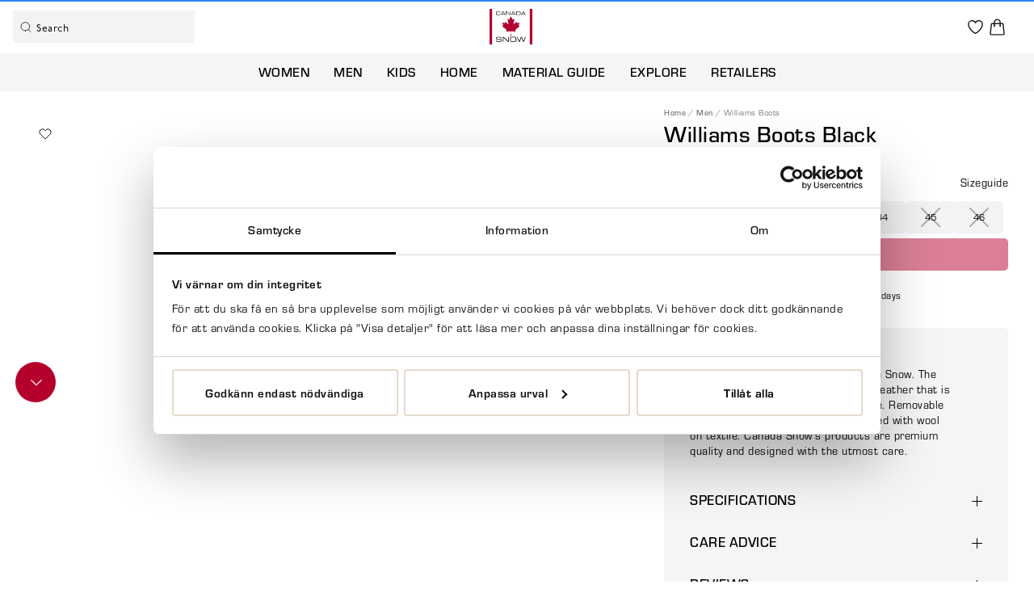

--- FILE ---
content_type: text/html
request_url: https://www.canadasnow.com/men/williams-1
body_size: 17128
content:
<!doctype html><html lang="en"><head><meta charset="utf-8"/><title data-rh="true">Williams Boots  Canada Snow - canadasnow.com</title>
  <script>
  window.polyFillsLoaded = false;

    // This is the base function that is later supplanted by startClient.tsx when it is ready to start the client
  window.bootShop = function() {
    window.polyFillsLoaded = true;
  };  
  
  // Set the polyFillsLoaded flag to true and start the shop
  window.onPolyfillLoad = function() {
    window.polyFillsLoaded = true;
    window.bootShop();
  };  
    
  
  // If polyfill service does not respond, start the shop anyway
  if (false) {
    setTimeout(function () {
      if(!window.polyFillsLoaded) {
        window.bootShop();
      }
    }, 5000);
  }
  </script>

  <script>window.bootShop();</script>
<link data-chunk="CanadaSnowSpecific-CS_ProductPage" rel="preload" as="style" href="/static/css/style-StandardProductPage-3785819a.chunk.css">
<link data-chunk="client" rel="preload" as="style" href="/static/css/style-1a780e44.css">
<link data-chunk="client" rel="preload" as="style" href="/static/css/style-94fbc924.css">
<link data-chunk="client" rel="preload" as="script" href="/static/js/apollo.6.3.4.vendor.js">
<link data-chunk="client" rel="preload" as="script" href="/static/js/react.6.3.4.vendor.js">
<link data-chunk="client" rel="preload" as="script" href="/static/js/bundle.ace7d810.js">
<link data-chunk="client" rel="preload" as="script" href="/static/js/bundle.acc1f95a.js">
<link data-chunk="ProductPage-ProductPage" rel="preload" as="script" href="/static/js/ProductPage-ProductPage.ce6ce782.chunk.js">
<link data-chunk="CanadaSnowSpecific-CS_ProductPage" rel="preload" as="script" href="/static/js/965.559c512a.chunk.js">
<link data-chunk="CanadaSnowSpecific-CS_ProductPage" rel="preload" as="script" href="/static/js/StandardProductPage.227be905.chunk.js"><meta name="viewport" content="width=device-width,initial-scale=1,shrink-to-fit=no"/><meta name="theme-color" content="#000000"/><script id="Cookiebot" src="https://consent.cookiebot.com/uc.js" data-cbid="558232e9-5517-4b34-a87d-fbca45be9e24" data-blockingmode="auto" type="text/javascript"></script><link rel="preconnect" href="https://fonts.gstatic.com/" crossorigin/><link rel="stylesheet" href="https://use.typekit.net/xfw8jjx.css"><link rel="stylesheet" href="https://use.typekit.net/zjc7ojc.css"><link rel="stylesheet" href="https://use.typekit.net/ybd7pjx.css"><link rel="preconnect" href="https://player.vimeo.com"/><link rel="preconnect" href="https://i.vimeocdn.com"/><link rel="dns-prefetch" href="https://f.vimeocdn.com"/><script src="https://cert.tryggehandel.net/js/script.js?id=ea08ddca-792d-4aee-873d-80e7b83a9442" defer="defer" async></script><script type="text/javascript">window.lipscoreInit=function(){lipscore.init({apiKey:"6136ce638854afd04868b59a"})},function(){var e=document.createElement("script");e.async=1,e.src="//static.lipscore.com/assets/sv/lipscore-v1.js",document.getElementsByTagName("head")[0].appendChild(e)}()</script><script type="text/javascript">var _sid="1718";!function(){var t=document.createElement("script");t.type="text/javascript",t.async=!0,t.src=("https:"==document.location.protocol?"https://":"http://")+"files.imbox.io/app/dist/initWidget.js";var e=document.getElementsByTagName("script")[0];e.parentNode.insertBefore(t,e)}()</script><meta data-rh="true" name="description" content="Williams, a lace-up boot from Canada Snow. The upper is a black greased, embossed leather that is easy to look after with natural grease. Removable comfort inso Canada Snow"/><meta data-rh="true" property="og:url" content="https://www.canadasnow.com/men/shoes/kangor-boots/williams-1"/><meta data-rh="true" property="og:title" content="Williams Boots  Canada Snow"/><meta data-rh="true" property="og:description" content="Williams, a lace-up boot from Canada Snow. The upper is a black greased, embossed leather that is easy to look after with natural grease. Removable comfort inso Canada Snow"/><meta data-rh="true" property="og:image" content="https://www.scorett.se/pub_images/original/2124403-01.jpg"/><meta data-rh="true" property="product:original_price:amount" content="2000"/><meta data-rh="true" property="product:price:amount" content="2000"/><meta data-rh="true" property="og:price:currency" content="SEK"/><meta data-rh="true" property="product:availability" content="true"/><meta data-rh="true" property="product:brand" content="CANADA SNOW"/><meta data-rh="true" name="apple-mobile-web-app-title" content="Canada Snow"/><meta data-rh="true" name="application-name" content="Canada Snow"/><meta data-rh="true" name="msapplication-TileColor" content="#E3DCD6"/><meta data-rh="true" name="theme-color" content="#E3DCD6"/><link data-rh="true" rel="preconnect" href="https://storeapi.jetshop.io"/><link data-rh="true" rel="canonical" href="https://www.canadasnow.com/men/shoes/kangor-boots/williams-1"/><link data-rh="true" rel="apple-touch-icon" sizes="180x180" href="/CS_favicon/apple-touch-icon.png"/><link data-rh="true" rel="icon" type="image/png" sizes="32x32" href="/CS_favicon/favicon-32x32.png"/><link data-rh="true" rel="icon" type="image/png" sizes="16x16" href="/CS_favicon/favicon-16x16.png"/><link data-rh="true" rel="manifest" href="/CS_favicon/site.webmanifest"/><link data-rh="true" rel="mask-icon" href="/CS_favicon/safari-pinned-tab.svg" color="#E3DCD6"/><link data-rh="true" rel="shortcut icon" href="/CS_favicon/favicon.ico"/><script>window.__ACTIVE_BREAKPOINT__ = "lg";</script><link data-chunk="client" rel="stylesheet" href="/static/css/style-94fbc924.css">
<link data-chunk="client" rel="stylesheet" href="/static/css/style-1a780e44.css">
<link data-chunk="CanadaSnowSpecific-CS_ProductPage" rel="stylesheet" href="/static/css/style-StandardProductPage-3785819a.chunk.css"></head><body class="no-js"><script>document.body.className=document.body.className.replace("no-js","")</script><div id="root"><div class="sb78wnl"><header id="stickyHeader" class="canadasnow-header s17r8ep0"><div class="canadasnow-header-container h1bqfe3n"><div class="h1bp1988"><div class="left c1hen1rr"><div class="canadasnow-searchfield-wrapper szljwpu"><div class="irbewok"><svg width="17" height="17" viewBox="0 0 17 17" fill="none" xmlns="http://www.w3.org/2000/svg" class="search-icon"><path d="M7.79167 13.4583C10.9213 13.4583 13.4583 10.9213 13.4583 7.79167C13.4583 4.66205 10.9213 2.125 7.79167 2.125C4.66205 2.125 2.125 4.66205 2.125 7.79167C2.125 10.9213 4.66205 13.4583 7.79167 13.4583Z" stroke="#333333" stroke-linecap="round" stroke-linejoin="round"></path><path d="M14.875 14.875L11.7937 11.7937" stroke="#333333" stroke-linecap="round" stroke-linejoin="round"></path></svg><div class="ss9n7dh wjq5dm3"><div class="sd9fljb"><div class="i1ka0xon"><input placeholder="Search" autoComplete="off" type="search" data-flight-search-autocomplete-field="" value=""/></div></div></div></div></div></div><a class="canadasnow-logo-wrapper" aria-label="Logo that links to the start page" href="/"><svg xmlns="http://www.w3.org/2000/svg" width="53" height="44" viewBox="0 0 53 44" fill="none"><g clip-path="url(#clip0_56_957)"><path d="M8.07227 4.73772C8.07227 3.58416 8.43919 3.04858 9.6215 3.04858H11.9046C12.9646 3.04858 13.2907 3.58416 13.2907 4.16094V4.53173H12.7607V4.32574C12.7607 3.54297 12.3123 3.50177 11.7415 3.50177H9.70303C9.13227 3.50177 8.6838 3.66656 8.6838 4.49053V6.22087C8.6838 7.00364 9.13227 7.20963 9.70303 7.20963H11.7823C12.5977 7.20963 12.8015 7.04484 12.8015 6.42686V6.13847H13.3723V6.42686C13.3723 7.25083 13.1277 7.70402 11.9046 7.70402H9.66227C8.47996 7.70402 8.11304 7.16843 8.11304 6.01488V4.73772H8.07227Z" fill="#080200"></path><path d="M16.3893 3.08984H17.1231L19.7323 7.62168H19.08L18.55 6.67411H15.0439L14.5139 7.62168H13.8616L16.3893 3.08984ZM16.7562 3.58423L15.2885 6.17973H18.2239L16.7562 3.58423Z" fill="#080200"></path><path d="M20.3438 3.08984H21.2407L25.2361 7.0861V3.08984H25.8476V7.62168H24.9507L20.9553 3.62542V7.62168H20.3438V3.08984Z" fill="#080200"></path><path d="M29.0685 3.08984H29.8023L32.4115 7.62168H31.7592L31.2292 6.67411H27.7231L27.1931 7.62168H26.5408L29.0685 3.08984ZM29.4354 3.58423L27.9677 6.17973H30.9031L29.4354 3.58423Z" fill="#080200"></path><path d="M33.0229 3.08984H36.5699C38.0376 3.08984 38.4453 3.58423 38.4453 5.35576C38.4453 7.1273 38.0376 7.62168 36.5699 7.62168H33.0229V3.08984ZM37.8337 5.14977C37.8337 3.83142 37.426 3.58423 36.7329 3.58423H33.6345V7.1273H36.6514C37.3853 7.1273 37.8745 6.9625 37.8745 5.60295V5.14977H37.8337Z" fill="#080200"></path><path d="M41.5846 3.08984H42.3184L44.9277 7.62168H44.2753L43.7453 6.67411H40.2392L39.7092 7.62168H39.0569L41.5846 3.08984ZM41.9515 3.58423L40.4838 6.17973H43.4192L41.9515 3.58423Z" fill="#080200"></path><path d="M8.07227 38.8912H8.84688V39.3032C8.84688 39.9212 9.17304 40.2096 10.1923 40.2096H12.72C13.9023 40.2096 14.2692 39.9624 14.2692 39.0972C14.2692 38.3144 13.9838 38.1496 12.9646 38.1496H11.4153C8.92842 38.1496 8.11304 37.9848 8.11304 36.3781C8.11304 34.9774 8.92842 34.689 10.6 34.689H12.353C14.3915 34.689 14.8807 35.2245 14.8807 36.2957V36.5017H14.1061C14.1061 35.5129 13.9838 35.3481 11.823 35.3481H10.9669C9.37688 35.3481 8.84688 35.4305 8.84688 36.4193C8.84688 37.1609 9.0915 37.4081 10.3553 37.4081H12.7607C14.3507 37.4081 15.0438 37.8613 15.0438 38.8912V39.3032C15.0438 40.7863 13.8207 40.9099 12.5977 40.9099H10.3146C9.13227 40.9099 8.07227 40.7039 8.07227 39.3856V38.8912Z" fill="#080200"></path><path d="M16.4299 34.689H17.653L23.1976 40.0448V34.689H24.013V40.7863H22.7899L17.2453 35.4305V40.7863H16.4299V34.689Z" fill="#080200"></path><path d="M25.3992 36.9138C25.3992 35.3483 25.9292 34.6067 27.5599 34.6067H31.0253C32.6561 34.6067 33.1861 35.3483 33.1861 36.9138V38.6029C33.1861 40.1685 32.6561 40.9101 31.0253 40.9101H27.5599C25.9292 40.9101 25.3992 40.1685 25.3992 38.6029V36.9138ZM32.3707 36.6254C32.3707 35.5543 31.7184 35.3071 30.9438 35.3071H27.6415C26.8669 35.3071 26.2146 35.5543 26.2146 36.6254V38.9325C26.2146 40.0037 26.8669 40.2509 27.6415 40.2509H30.9438C31.7184 40.2509 32.3707 40.0037 32.3707 38.9325V36.6254Z" fill="#080200"></path><path d="M33.8792 34.689H34.6945L36.8145 40.0448L38.8938 34.689H39.9538L41.9922 40.0448L44.1122 34.689H44.9276L42.5222 40.7863H41.4622L39.4238 35.4305L37.3853 40.7863H36.2845L33.8792 34.689Z" fill="#080200"></path><path fill-rule="evenodd" clip-rule="evenodd" d="M26.4184 9.06372C27.2337 10.3821 27.886 11.9064 28.6199 13.3484C29.5168 13.1012 30.0468 12.442 30.9845 12.236C30.4545 14.3371 29.843 16.3559 29.7207 18.869C31.5145 18.5394 31.7999 16.6442 33.1453 15.8615C33.1453 16.5618 33.5122 16.8502 33.6345 17.427C35.1022 17.5506 35.9991 17.0562 37.0591 16.809C36.8145 18.1274 36.2845 19.1986 36.1214 20.5993C36.2437 21.1349 36.896 21.1761 37.3853 21.3821C35.6322 23.1124 33.3491 24.3896 31.7591 26.2847C31.7591 27.1911 32.1668 27.6442 32.3707 28.3446C30.536 28.1386 28.946 27.6854 27.0299 27.5618C25.9699 28.9214 26.9891 31.6817 27.0299 33.412H25.9291C26.0514 31.6405 26.826 29.1686 26.0922 27.5618C24.0945 27.6442 22.5045 28.1386 20.6291 28.3446C22.9122 25.2547 17.0414 23.2772 15.6145 21.5469C15.8999 21.1349 16.593 21.1349 16.8783 20.7641C16.756 19.2809 16.1853 18.2098 15.9407 16.809C17.0007 17.0562 17.816 17.5506 19.243 17.427C19.5691 17.015 19.8953 16.603 19.8545 15.8615C21.1591 16.6442 21.526 18.3746 23.1568 18.869C23.4014 16.6854 22.586 14.2959 22.056 12.4008C22.7083 12.1948 23.5645 13.1012 24.2576 13.3484C25.1137 12.0712 25.766 10.5469 26.4184 9.06372Z" fill="#B10431"></path><path d="M53.0001 0H49.8201V44H53.0001V0Z" fill="#B10431"></path><path d="M3.18 0H0V44H3.18V0Z" fill="#B10431"></path></g><defs><clipPath id="clip0_56_957"><rect width="53" height="44" fill="white"></rect></clipPath></defs></svg></a><div class="right c1hen1rr"><div class="column-inner"><a class="l5y26n6 header-button internal-link link-evaluator" href="/favourites"><div class="badge-svg-wrapper"><div class="w195gyzo"><svg width="24" height="24" viewBox="0 0 24 24" fill="none" xmlns="http://www.w3.org/2000/svg"><path d="M21 8.25C21 5.765 18.901 3.75 16.312 3.75C14.377 3.75 12.715 4.876 12 6.483C11.285 4.876 9.623 3.75 7.687 3.75C5.1 3.75 3 5.765 3 8.25C3 15.47 12 20.25 12 20.25C12 20.25 21 15.47 21 8.25Z" stroke="#1B1B1A" stroke-width="1.5" stroke-linecap="round" stroke-linejoin="round"></path></svg></div></div></a><div class="cdot9e6"><div class="cgr9lp3"><button class="header-button b1sx7fzi" data-testid="cart-button" aria-label="Triggers cart flyout"><div class="w13x9mzv"><svg width="24" height="24" viewBox="0 0 24 24" fill="none" xmlns="http://www.w3.org/2000/svg"><path d="M15.75 10.5V6C15.75 5.00544 15.3549 4.05161 14.6517 3.34835C13.9484 2.64509 12.9946 2.25 12 2.25C11.0054 2.25 10.0516 2.64509 9.34835 3.34835C8.64509 4.05161 8.25 5.00544 8.25 6V10.5M19.606 8.507L20.869 20.507C20.939 21.172 20.419 21.75 19.75 21.75H4.25C4.09221 21.7502 3.93614 21.7171 3.79195 21.6531C3.64775 21.589 3.51865 21.4953 3.41302 21.3781C3.3074 21.2608 3.22761 21.1227 3.17885 20.9726C3.13009 20.8226 3.11345 20.6639 3.13 20.507L4.394 8.507C4.42316 8.23056 4.55363 7.9747 4.76025 7.78876C4.96688 7.60281 5.23503 7.49995 5.513 7.5H18.487C19.063 7.5 19.546 7.935 19.606 8.507ZM8.625 10.5C8.625 10.5995 8.58549 10.6948 8.51517 10.7652C8.44484 10.8355 8.34946 10.875 8.25 10.875C8.15054 10.875 8.05516 10.8355 7.98484 10.7652C7.91451 10.6948 7.875 10.5995 7.875 10.5C7.875 10.4005 7.91451 10.3052 7.98484 10.2348C8.05516 10.1645 8.15054 10.125 8.25 10.125C8.34946 10.125 8.44484 10.1645 8.51517 10.2348C8.58549 10.3052 8.625 10.4005 8.625 10.5ZM16.125 10.5C16.125 10.5995 16.0855 10.6948 16.0152 10.7652C15.9448 10.8355 15.8495 10.875 15.75 10.875C15.6505 10.875 15.5552 10.8355 15.4848 10.7652C15.4145 10.6948 15.375 10.5995 15.375 10.5C15.375 10.4005 15.4145 10.3052 15.4848 10.2348C15.5552 10.1645 15.6505 10.125 15.75 10.125C15.8495 10.125 15.9448 10.1645 16.0152 10.2348C16.0855 10.3052 16.125 10.4005 16.125 10.5Z" stroke="#1B1B1A" stroke-width="1.5" stroke-linecap="round" stroke-linejoin="round"></path></svg></div></button></div></div></div></div></div></div><nav class="canadasnow-nav nyc8mxi"><div class="menu-container"><div class="w1cfme9n"><ul><li class="mqo5i0u" style="--mqo5i0u-0:uppercase"><a href="/women">Women</a></li><li class="mqo5i0u" style="--mqo5i0u-0:uppercase"><a aria-current="page" class="active" href="/men">Men</a></li><li class="mqo5i0u" style="--mqo5i0u-0:uppercase"><a href="/children">Kids</a></li><li class="mqo5i0u" style="--mqo5i0u-0:uppercase"><a href="/home-1">Home</a></li><li class="mqo5i0u" style="--mqo5i0u-0:uppercase"><a href="/material-guide">Material guide</a></li><li class="mqo5i0u" style="--mqo5i0u-0:uppercase"><a href="/stories">Explore</a></li><li class="retailers-CS"><a href="/information-cs/retailers">Retailers</a></li></ul><section class="wo50d7u" style="--wo50d7u-1:uppercase"><div class="ioamxlc"><div class="c1dx6l74"><div aria-hidden="true" class="rah-static rah-static--height-zero " style="height:0;overflow:hidden"><div><div class="m8hg8p5 mjqp9b6" style="--m8hg8p5-0:4;--m8hg8p5-1:200px"></div></div></div></div></div></section></div></div></nav></header><div id="topBar" class="c1urkmvv"></div><div class="c1onf3o9 closed right" style="width:320px;transform:translateX(320px);right:0"><div class="fvy9jy1"><div class="c1bmdxcl loading mjqp9b6"><h1 style="font-family:eurostile, sans-serif">Saved items</h1><p>Loading your saved items...</p></div></div></div><main class="czotlgn"><script data-testid="structured-data" type="application/ld+json">{"@context":"https://schema.org","@type":"Product","name":"Williams Boots ","description":"Williams, a lace-up boot from Canada Snow. The upper is a black greased, embossed leather that is easy to look after with natural grease. Removable comfort insole lined with leather. Lined with wool on textile. Canada Snow’s products are premium quality and designed with the utmost care.","image":["https://www.scorett.se/pub_images/original/2124403-01.jpg","https://www.scorett.se/pub_images/original/NY-CS_produktbild_1500x1500px.jpg"],"mpn":"2124403","sku":"2124403","productID":"2124403","offers":{"@type":"Offer","priceCurrency":"SEK","price":2000,"url":"https://www.canadasnow.com/men/shoes/kangor-boots/williams-1","availability":"https://schema.org/InStock"}}</script><div class="p2qriqe"><div class="product-info-wrapper cs3jg27 mjqp9b6"><section class="product-image-wrapper p1280trs"><div class="shared-swiper-wrapper s1ep16tn"><div class="swiper mhg77gl"><div class="swiper-wrapper"><div class="swiper-slide"><div class="image-wrap"><div data-flight-image-container="" data-flight-image-loaded="false" style="position:relative;overflow:hidden;width:100%;height:auto;padding-bottom:100.0000%"><picture data-flight-image-placeholder=""><img alt="" src="https://www.scorett.se/pub_images/original/2124403-01.jpg?extend=copy&amp;width=267&amp;method=fit&amp;height=267&amp;sigma=2.5&amp;minampl=0.5&amp;quality=30&amp;type=auto" loading="lazy" aria-hidden="true" style="position:absolute;top:0;left:0;width:100%;height:100%;padding-top:0;object-position:center;object-fit:cover;opacity:0.6;transition-delay:500ms;font-family:&quot;object-fit: cover&quot;"/></picture><picture data-flight-image=""><source type="image/webp" srcSet="https://www.scorett.se/pub_images/original/2124403-01.jpg?extend=copy&amp;width=1280&amp;method=fit&amp;height=1280&amp;type=webp 1280w, https://www.scorett.se/pub_images/original/2124403-01.jpg?extend=copy&amp;width=267&amp;method=fit&amp;height=267&amp;type=webp 267w, https://www.scorett.se/pub_images/original/2124403-01.jpg?extend=copy&amp;width=320&amp;method=fit&amp;height=320&amp;type=webp 320w, https://www.scorett.se/pub_images/original/2124403-01.jpg?extend=copy&amp;width=341&amp;method=fit&amp;height=341&amp;type=webp 341w, https://www.scorett.se/pub_images/original/2124403-01.jpg?extend=copy&amp;width=427&amp;method=fit&amp;height=427&amp;type=webp 427w, https://www.scorett.se/pub_images/original/2124403-01.jpg?extend=copy&amp;width=480&amp;method=fit&amp;height=480&amp;type=webp 480w, https://www.scorett.se/pub_images/original/2124403-01.jpg?extend=copy&amp;width=533&amp;method=fit&amp;height=533&amp;type=webp 533w, https://www.scorett.se/pub_images/original/2124403-01.jpg?extend=copy&amp;width=640&amp;method=fit&amp;height=640&amp;type=webp 640w, https://www.scorett.se/pub_images/original/2124403-01.jpg?extend=copy&amp;width=683&amp;method=fit&amp;height=683&amp;type=webp 683w, https://www.scorett.se/pub_images/original/2124403-01.jpg?extend=copy&amp;width=853&amp;method=fit&amp;height=853&amp;type=webp 853w, https://www.scorett.se/pub_images/original/2124403-01.jpg?extend=copy&amp;width=960&amp;method=fit&amp;height=960&amp;type=webp 960w" sizes="(max-width: 30rem) 100vw, (max-width: 40rem) 50vw, (max-width: 50rem) 33vw, (max-width: 64rem) 33vw, (max-width: 80rem) 33vw, (max-width: 90rem) 33vw, 33vw"/><source type="image/jpeg" srcSet="https://www.scorett.se/pub_images/original/2124403-01.jpg?extend=copy&amp;width=1280&amp;method=fit&amp;height=1280 1280w, https://www.scorett.se/pub_images/original/2124403-01.jpg?extend=copy&amp;width=267&amp;method=fit&amp;height=267 267w, https://www.scorett.se/pub_images/original/2124403-01.jpg?extend=copy&amp;width=320&amp;method=fit&amp;height=320 320w, https://www.scorett.se/pub_images/original/2124403-01.jpg?extend=copy&amp;width=341&amp;method=fit&amp;height=341 341w, https://www.scorett.se/pub_images/original/2124403-01.jpg?extend=copy&amp;width=427&amp;method=fit&amp;height=427 427w, https://www.scorett.se/pub_images/original/2124403-01.jpg?extend=copy&amp;width=480&amp;method=fit&amp;height=480 480w, https://www.scorett.se/pub_images/original/2124403-01.jpg?extend=copy&amp;width=533&amp;method=fit&amp;height=533 533w, https://www.scorett.se/pub_images/original/2124403-01.jpg?extend=copy&amp;width=640&amp;method=fit&amp;height=640 640w, https://www.scorett.se/pub_images/original/2124403-01.jpg?extend=copy&amp;width=683&amp;method=fit&amp;height=683 683w, https://www.scorett.se/pub_images/original/2124403-01.jpg?extend=copy&amp;width=853&amp;method=fit&amp;height=853 853w, https://www.scorett.se/pub_images/original/2124403-01.jpg?extend=copy&amp;width=960&amp;method=fit&amp;height=960 960w" sizes="(max-width: 30rem) 100vw, (max-width: 40rem) 50vw, (max-width: 50rem) 33vw, (max-width: 64rem) 33vw, (max-width: 80rem) 33vw, (max-width: 90rem) 33vw, 33vw"/><img alt="Williams Boots " sizes="(max-width: 30rem) 100vw, (max-width: 40rem) 50vw, (max-width: 50rem) 33vw, (max-width: 64rem) 33vw, (max-width: 80rem) 33vw, (max-width: 90rem) 33vw, 33vw" srcSet="https://www.scorett.se/pub_images/original/2124403-01.jpg?extend=copy&amp;width=1280&amp;method=fit&amp;height=1280 1280w, https://www.scorett.se/pub_images/original/2124403-01.jpg?extend=copy&amp;width=267&amp;method=fit&amp;height=267 267w, https://www.scorett.se/pub_images/original/2124403-01.jpg?extend=copy&amp;width=320&amp;method=fit&amp;height=320 320w, https://www.scorett.se/pub_images/original/2124403-01.jpg?extend=copy&amp;width=341&amp;method=fit&amp;height=341 341w, https://www.scorett.se/pub_images/original/2124403-01.jpg?extend=copy&amp;width=427&amp;method=fit&amp;height=427 427w, https://www.scorett.se/pub_images/original/2124403-01.jpg?extend=copy&amp;width=480&amp;method=fit&amp;height=480 480w, https://www.scorett.se/pub_images/original/2124403-01.jpg?extend=copy&amp;width=533&amp;method=fit&amp;height=533 533w, https://www.scorett.se/pub_images/original/2124403-01.jpg?extend=copy&amp;width=640&amp;method=fit&amp;height=640 640w, https://www.scorett.se/pub_images/original/2124403-01.jpg?extend=copy&amp;width=683&amp;method=fit&amp;height=683 683w, https://www.scorett.se/pub_images/original/2124403-01.jpg?extend=copy&amp;width=853&amp;method=fit&amp;height=853 853w, https://www.scorett.se/pub_images/original/2124403-01.jpg?extend=copy&amp;width=960&amp;method=fit&amp;height=960 960w" src="https://www.scorett.se/pub_images/original/2124403-01.jpg" loading="lazy" style="position:absolute;top:0;left:0;width:100%;height:100%;padding-top:0;object-position:center;object-fit:cover;opacity:0;transition:opacity 500ms;font-family:&quot;object-fit: cover&quot;"/></picture><noscript><picture><img alt="Williams Boots " sizes="(max-width: 30rem) 100vw, (max-width: 40rem) 50vw, (max-width: 50rem) 33vw, (max-width: 64rem) 33vw, (max-width: 80rem) 33vw, (max-width: 90rem) 33vw, 33vw" srcSet="https://www.scorett.se/pub_images/original/2124403-01.jpg?extend=copy&amp;width=1280&amp;method=fit&amp;height=1280 1280w, https://www.scorett.se/pub_images/original/2124403-01.jpg?extend=copy&amp;width=267&amp;method=fit&amp;height=267 267w, https://www.scorett.se/pub_images/original/2124403-01.jpg?extend=copy&amp;width=320&amp;method=fit&amp;height=320 320w, https://www.scorett.se/pub_images/original/2124403-01.jpg?extend=copy&amp;width=341&amp;method=fit&amp;height=341 341w, https://www.scorett.se/pub_images/original/2124403-01.jpg?extend=copy&amp;width=427&amp;method=fit&amp;height=427 427w, https://www.scorett.se/pub_images/original/2124403-01.jpg?extend=copy&amp;width=480&amp;method=fit&amp;height=480 480w, https://www.scorett.se/pub_images/original/2124403-01.jpg?extend=copy&amp;width=533&amp;method=fit&amp;height=533 533w, https://www.scorett.se/pub_images/original/2124403-01.jpg?extend=copy&amp;width=640&amp;method=fit&amp;height=640 640w, https://www.scorett.se/pub_images/original/2124403-01.jpg?extend=copy&amp;width=683&amp;method=fit&amp;height=683 683w, https://www.scorett.se/pub_images/original/2124403-01.jpg?extend=copy&amp;width=853&amp;method=fit&amp;height=853 853w, https://www.scorett.se/pub_images/original/2124403-01.jpg?extend=copy&amp;width=960&amp;method=fit&amp;height=960 960w" src="https://www.scorett.se/pub_images/original/2124403-01.jpg" loading="lazy" style="position:absolute;top:0;left:0;width:100%;height:100%;padding-top:0;object-position:center;object-fit:cover"/></picture></noscript></div></div></div><div class="swiper-slide"><div class="image-wrap"><div data-flight-image-container="" data-flight-image-loaded="false" style="position:relative;overflow:hidden;width:100%;height:auto;padding-bottom:100.0000%"><picture data-flight-image-placeholder=""><img alt="" src="https://www.scorett.se/pub_images/original/NY-CS_produktbild_1500x1500px.jpg?extend=copy&amp;width=267&amp;method=fit&amp;height=267&amp;sigma=2.5&amp;minampl=0.5&amp;quality=30&amp;type=auto&amp;timestamp=1699021449" loading="lazy" aria-hidden="true" style="position:absolute;top:0;left:0;width:100%;height:100%;padding-top:0;object-position:center;object-fit:cover;opacity:0.6;transition-delay:500ms;font-family:&quot;object-fit: cover&quot;"/></picture><picture data-flight-image=""><source type="image/webp" srcSet="https://www.scorett.se/pub_images/original/NY-CS_produktbild_1500x1500px.jpg?extend=copy&amp;width=1280&amp;method=fit&amp;height=1280&amp;type=webp&amp;timestamp=1699021449 1280w, https://www.scorett.se/pub_images/original/NY-CS_produktbild_1500x1500px.jpg?extend=copy&amp;width=267&amp;method=fit&amp;height=267&amp;type=webp&amp;timestamp=1699021449 267w, https://www.scorett.se/pub_images/original/NY-CS_produktbild_1500x1500px.jpg?extend=copy&amp;width=320&amp;method=fit&amp;height=320&amp;type=webp&amp;timestamp=1699021449 320w, https://www.scorett.se/pub_images/original/NY-CS_produktbild_1500x1500px.jpg?extend=copy&amp;width=341&amp;method=fit&amp;height=341&amp;type=webp&amp;timestamp=1699021449 341w, https://www.scorett.se/pub_images/original/NY-CS_produktbild_1500x1500px.jpg?extend=copy&amp;width=427&amp;method=fit&amp;height=427&amp;type=webp&amp;timestamp=1699021449 427w, https://www.scorett.se/pub_images/original/NY-CS_produktbild_1500x1500px.jpg?extend=copy&amp;width=480&amp;method=fit&amp;height=480&amp;type=webp&amp;timestamp=1699021449 480w, https://www.scorett.se/pub_images/original/NY-CS_produktbild_1500x1500px.jpg?extend=copy&amp;width=533&amp;method=fit&amp;height=533&amp;type=webp&amp;timestamp=1699021449 533w, https://www.scorett.se/pub_images/original/NY-CS_produktbild_1500x1500px.jpg?extend=copy&amp;width=640&amp;method=fit&amp;height=640&amp;type=webp&amp;timestamp=1699021449 640w, https://www.scorett.se/pub_images/original/NY-CS_produktbild_1500x1500px.jpg?extend=copy&amp;width=683&amp;method=fit&amp;height=683&amp;type=webp&amp;timestamp=1699021449 683w, https://www.scorett.se/pub_images/original/NY-CS_produktbild_1500x1500px.jpg?extend=copy&amp;width=853&amp;method=fit&amp;height=853&amp;type=webp&amp;timestamp=1699021449 853w, https://www.scorett.se/pub_images/original/NY-CS_produktbild_1500x1500px.jpg?extend=copy&amp;width=960&amp;method=fit&amp;height=960&amp;type=webp&amp;timestamp=1699021449 960w" sizes="(max-width: 30rem) 100vw, (max-width: 40rem) 50vw, (max-width: 50rem) 33vw, (max-width: 64rem) 33vw, (max-width: 80rem) 33vw, (max-width: 90rem) 33vw, 33vw"/><source type="image/jpeg" srcSet="https://www.scorett.se/pub_images/original/NY-CS_produktbild_1500x1500px.jpg?extend=copy&amp;width=1280&amp;method=fit&amp;height=1280&amp;timestamp=1699021449 1280w, https://www.scorett.se/pub_images/original/NY-CS_produktbild_1500x1500px.jpg?extend=copy&amp;width=267&amp;method=fit&amp;height=267&amp;timestamp=1699021449 267w, https://www.scorett.se/pub_images/original/NY-CS_produktbild_1500x1500px.jpg?extend=copy&amp;width=320&amp;method=fit&amp;height=320&amp;timestamp=1699021449 320w, https://www.scorett.se/pub_images/original/NY-CS_produktbild_1500x1500px.jpg?extend=copy&amp;width=341&amp;method=fit&amp;height=341&amp;timestamp=1699021449 341w, https://www.scorett.se/pub_images/original/NY-CS_produktbild_1500x1500px.jpg?extend=copy&amp;width=427&amp;method=fit&amp;height=427&amp;timestamp=1699021449 427w, https://www.scorett.se/pub_images/original/NY-CS_produktbild_1500x1500px.jpg?extend=copy&amp;width=480&amp;method=fit&amp;height=480&amp;timestamp=1699021449 480w, https://www.scorett.se/pub_images/original/NY-CS_produktbild_1500x1500px.jpg?extend=copy&amp;width=533&amp;method=fit&amp;height=533&amp;timestamp=1699021449 533w, https://www.scorett.se/pub_images/original/NY-CS_produktbild_1500x1500px.jpg?extend=copy&amp;width=640&amp;method=fit&amp;height=640&amp;timestamp=1699021449 640w, https://www.scorett.se/pub_images/original/NY-CS_produktbild_1500x1500px.jpg?extend=copy&amp;width=683&amp;method=fit&amp;height=683&amp;timestamp=1699021449 683w, https://www.scorett.se/pub_images/original/NY-CS_produktbild_1500x1500px.jpg?extend=copy&amp;width=853&amp;method=fit&amp;height=853&amp;timestamp=1699021449 853w, https://www.scorett.se/pub_images/original/NY-CS_produktbild_1500x1500px.jpg?extend=copy&amp;width=960&amp;method=fit&amp;height=960&amp;timestamp=1699021449 960w" sizes="(max-width: 30rem) 100vw, (max-width: 40rem) 50vw, (max-width: 50rem) 33vw, (max-width: 64rem) 33vw, (max-width: 80rem) 33vw, (max-width: 90rem) 33vw, 33vw"/><img alt="Williams Boots " sizes="(max-width: 30rem) 100vw, (max-width: 40rem) 50vw, (max-width: 50rem) 33vw, (max-width: 64rem) 33vw, (max-width: 80rem) 33vw, (max-width: 90rem) 33vw, 33vw" srcSet="https://www.scorett.se/pub_images/original/NY-CS_produktbild_1500x1500px.jpg?extend=copy&amp;width=1280&amp;method=fit&amp;height=1280&amp;timestamp=1699021449 1280w, https://www.scorett.se/pub_images/original/NY-CS_produktbild_1500x1500px.jpg?extend=copy&amp;width=267&amp;method=fit&amp;height=267&amp;timestamp=1699021449 267w, https://www.scorett.se/pub_images/original/NY-CS_produktbild_1500x1500px.jpg?extend=copy&amp;width=320&amp;method=fit&amp;height=320&amp;timestamp=1699021449 320w, https://www.scorett.se/pub_images/original/NY-CS_produktbild_1500x1500px.jpg?extend=copy&amp;width=341&amp;method=fit&amp;height=341&amp;timestamp=1699021449 341w, https://www.scorett.se/pub_images/original/NY-CS_produktbild_1500x1500px.jpg?extend=copy&amp;width=427&amp;method=fit&amp;height=427&amp;timestamp=1699021449 427w, https://www.scorett.se/pub_images/original/NY-CS_produktbild_1500x1500px.jpg?extend=copy&amp;width=480&amp;method=fit&amp;height=480&amp;timestamp=1699021449 480w, https://www.scorett.se/pub_images/original/NY-CS_produktbild_1500x1500px.jpg?extend=copy&amp;width=533&amp;method=fit&amp;height=533&amp;timestamp=1699021449 533w, https://www.scorett.se/pub_images/original/NY-CS_produktbild_1500x1500px.jpg?extend=copy&amp;width=640&amp;method=fit&amp;height=640&amp;timestamp=1699021449 640w, https://www.scorett.se/pub_images/original/NY-CS_produktbild_1500x1500px.jpg?extend=copy&amp;width=683&amp;method=fit&amp;height=683&amp;timestamp=1699021449 683w, https://www.scorett.se/pub_images/original/NY-CS_produktbild_1500x1500px.jpg?extend=copy&amp;width=853&amp;method=fit&amp;height=853&amp;timestamp=1699021449 853w, https://www.scorett.se/pub_images/original/NY-CS_produktbild_1500x1500px.jpg?extend=copy&amp;width=960&amp;method=fit&amp;height=960&amp;timestamp=1699021449 960w" src="https://www.scorett.se/pub_images/original/NY-CS_produktbild_1500x1500px.jpg" loading="lazy" style="position:absolute;top:0;left:0;width:100%;height:100%;padding-top:0;object-position:center;object-fit:cover;opacity:0;transition:opacity 500ms;font-family:&quot;object-fit: cover&quot;"/></picture><noscript><picture><img alt="Williams Boots " sizes="(max-width: 30rem) 100vw, (max-width: 40rem) 50vw, (max-width: 50rem) 33vw, (max-width: 64rem) 33vw, (max-width: 80rem) 33vw, (max-width: 90rem) 33vw, 33vw" srcSet="https://www.scorett.se/pub_images/original/NY-CS_produktbild_1500x1500px.jpg?extend=copy&amp;width=1280&amp;method=fit&amp;height=1280&amp;timestamp=1699021449 1280w, https://www.scorett.se/pub_images/original/NY-CS_produktbild_1500x1500px.jpg?extend=copy&amp;width=267&amp;method=fit&amp;height=267&amp;timestamp=1699021449 267w, https://www.scorett.se/pub_images/original/NY-CS_produktbild_1500x1500px.jpg?extend=copy&amp;width=320&amp;method=fit&amp;height=320&amp;timestamp=1699021449 320w, https://www.scorett.se/pub_images/original/NY-CS_produktbild_1500x1500px.jpg?extend=copy&amp;width=341&amp;method=fit&amp;height=341&amp;timestamp=1699021449 341w, https://www.scorett.se/pub_images/original/NY-CS_produktbild_1500x1500px.jpg?extend=copy&amp;width=427&amp;method=fit&amp;height=427&amp;timestamp=1699021449 427w, https://www.scorett.se/pub_images/original/NY-CS_produktbild_1500x1500px.jpg?extend=copy&amp;width=480&amp;method=fit&amp;height=480&amp;timestamp=1699021449 480w, https://www.scorett.se/pub_images/original/NY-CS_produktbild_1500x1500px.jpg?extend=copy&amp;width=533&amp;method=fit&amp;height=533&amp;timestamp=1699021449 533w, https://www.scorett.se/pub_images/original/NY-CS_produktbild_1500x1500px.jpg?extend=copy&amp;width=640&amp;method=fit&amp;height=640&amp;timestamp=1699021449 640w, https://www.scorett.se/pub_images/original/NY-CS_produktbild_1500x1500px.jpg?extend=copy&amp;width=683&amp;method=fit&amp;height=683&amp;timestamp=1699021449 683w, https://www.scorett.se/pub_images/original/NY-CS_produktbild_1500x1500px.jpg?extend=copy&amp;width=853&amp;method=fit&amp;height=853&amp;timestamp=1699021449 853w, https://www.scorett.se/pub_images/original/NY-CS_produktbild_1500x1500px.jpg?extend=copy&amp;width=960&amp;method=fit&amp;height=960&amp;timestamp=1699021449 960w" src="https://www.scorett.se/pub_images/original/NY-CS_produktbild_1500x1500px.jpg" loading="lazy" style="position:absolute;top:0;left:0;width:100%;height:100%;padding-top:0;object-position:center;object-fit:cover"/></picture></noscript></div></div></div></div><div class="swiper-pagination"></div><div class="swiper-button-next"><button class="next canadasnow aqj2ihe" style="top:-75%"><svg width="13" height="7" viewBox="0 0 13 7" xmlns="http://www.w3.org/2000/svg" xmlns:xlink="http://www.w3.org/1999/xlink"><title>Vector</title><desc>Created using Figma</desc><g id="CaretCanvas" transform="translate(24600 -16313)"><g id="CaretVector"><use xlink:href="#caret_path0_stroke" transform="matrix(8.01574e-16 -1 1 1.03516e-15 -24598.8 16319.2)"></use></g></g><defs><path id="caret_path0_stroke" d="M 0 5.69451L -0.359736 5.34725L -0.694954 5.69451L -0.359736 6.04177L 0 5.69451ZM 5.13729 -0.347261L -0.359736 5.34725L 0.359736 6.04177L 5.85677 0.347261L 5.13729 -0.347261ZM -0.359736 6.04177L 5.13729 11.7363L 5.85677 11.0418L 0.359736 5.34725L -0.359736 6.04177Z"></path></defs></svg></button></div><div class="swiper-button-prev"><button class="prev canadasnow aqj2ihe" style="top:-75%"><svg width="13" height="7" viewBox="0 0 13 7" xmlns="http://www.w3.org/2000/svg" xmlns:xlink="http://www.w3.org/1999/xlink"><title>Vector</title><desc>Created using Figma</desc><g id="CaretCanvas" transform="translate(24600 -16313)"><g id="CaretVector"><use xlink:href="#caret_path0_stroke" transform="matrix(8.01574e-16 -1 1 1.03516e-15 -24598.8 16319.2)"></use></g></g><defs><path id="caret_path0_stroke" d="M 0 5.69451L -0.359736 5.34725L -0.694954 5.69451L -0.359736 6.04177L 0 5.69451ZM 5.13729 -0.347261L -0.359736 5.34725L 0.359736 6.04177L 5.85677 0.347261L 5.13729 -0.347261ZM -0.359736 6.04177L 5.13729 11.7363L 5.85677 11.0418L 0.359736 5.34725L -0.359736 6.04177Z"></path></defs></svg></button></div></div></div><div class="favourite" style="font-size:1.5em"><button aria-label="Add to favourites"><svg viewBox="0 0 17 15" fill="none" xmlns="http://www.w3.org/2000/svg" class="hgb8cxm inactive" style="height:1rem;width:1rem"><path d="M14.8434 2.14929C14.4768 1.78493 14.0417 1.4959 13.5627 1.2987C13.0837 1.1015 12.5704 1 12.0519 1C11.5335 1 11.0201 1.1015 10.5411 1.2987C10.0621 1.4959 9.62698 1.78493 9.26046 2.14929L8.49981 2.90512L7.73916 2.14929C6.99882 1.41366 5.9947 1.00038 4.94771 1.00038C3.90071 1.00038 2.89659 1.41366 2.15626 2.14929C1.41592 2.88493 1 3.88267 1 4.92302C1 5.96336 1.41592 6.9611 2.15626 7.69674L2.91691 8.45256L8.49981 14L14.0827 8.45256L14.8434 7.69674C15.21 7.33255 15.5009 6.90014 15.6994 6.42422C15.8979 5.94829 16 5.43818 16 4.92302C16 4.40785 15.8979 3.89774 15.6994 3.42182C15.5009 2.94589 15.21 2.51348 14.8434 2.14929V2.14929Z" stroke="currentColor" stroke-linecap="round" stroke-linejoin="round"></path></svg></button></div></section><section class="product-info-inner p1280trs"><div class="product-details-background"></div><div class="product-details"><script data-testid="structured-data" type="application/ld+json">{"@context":"https://schema.org","@type":"BreadcrumbList","itemListElement":[{"@type":"ListItem","position":1,"name":"Men","item":"https://www.canadasnow.com/men"},{"@type":"ListItem","position":2,"name":"Williams Boots "}]}</script><ul class="s1ucbp4y s1trcchx"><li class="b1943hhp"><a href="/">Home</a></li><li class="b1943hhp"><a href="/men">Men</a></li><li class="b1943hhp">Williams Boots </li></ul><header class="product-info-header su2umsg"><div class="w1ptt41r"><h1 style="font-family:eurostile, sans-serif" data-testid="product-title">Williams Boots <!-- --> <!-- -->Black</h1></div></header><div class="l65j0yg"><div class="r9woqdq"></div></div><div class="s1o5tgq6"><div class="b4081oq button-select"><div class="size-guide-wrapper w1kfw4t3" style="--w1kfw4t3-0:0.5rem"><div class="p1p7niwz"><div class="wfsqmst" data-flight-price=""><div class="visually-hidden"><span>Price<!-- -->: <!-- -->SEK2,000</span></div><div class="price n77d0ua" aria-hidden="true">SEK2,000</div></div></div><p class="sizeguide">Sizeguide</p></div><div class="canadaSnow bcqciev"><button data-testid="Storlek40" aria-pressed="false" class="size-button disabled canadaSnow secondary bsyf8ar">40</button><button data-testid="Storlek41" aria-pressed="false" class="size-button disabled canadaSnow secondary bsyf8ar">41</button><button data-testid="Storlek42" aria-pressed="false" class="size-button canadaSnow secondary bsyf8ar">42</button><button data-testid="Storlek43" aria-pressed="false" class="size-button canadaSnow secondary bsyf8ar">43</button><button data-testid="Storlek44" aria-pressed="false" class="size-button canadaSnow secondary bsyf8ar">44</button><button data-testid="Storlek45" aria-pressed="false" class="size-button disabled canadaSnow secondary bsyf8ar">45</button><button data-testid="Storlek46" aria-pressed="false" class="size-button disabled canadaSnow secondary bsyf8ar">46</button></div></div></div><form action="#" class="s1kfbrod"><div class="q1189h92"><div class="quantity-input-wrapper wh6pzt"><label class="l76cugz" for="quantity"><span>Quantity</span></label><div><input min="1" name="quantity" id="quantity" type="number" class="i242bd7" value="1"/></div></div><button data-testid="add-to-cart" type="submit" style="--b90b904-0:#B6002C;--b90b904-1:40px;--b90b904-2:2px;--b90b904-3:5px;--b90b904-5:12px;--b90b904-6:uppercase;--b90b904-7:#B6002C;--b90b904-8:0.5;opacity:1;cursor:pointer;width:100%;margin-bottom:10px" class="not-selected  b90b904 bsyf8ar">Choose a size</button></div></form><ul class="product-misc p1ywg0c1"><li><p class="sn66q0p"><span class="s5a0aqx" style="--s5a0aqx-0:#27AE60"></span><span>In stock</span></p></li><li><div class="dynamic-category-wrapper" style="width:100%"><p>Delivery in 1-3 days</p></div></li><li><div class="p2wzb6r"><div style="position:relative"></div></div></li></ul><div class="product-page-ref"></div><div class="cv6qp2r"><section class="pcpijxq p1280trs"><article data-testid="category-description" class="d8r7b0m">Williams, a lace-up boot from Canada Snow. The upper is a black greased, embossed leather that is easy to look after with natural grease. Removable comfort insole lined with leather. Lined with wool on textile. Canada Snow’s products are premium quality and designed with the utmost care.</article></section><section class="pcpijxq p1280trs"><h2 class="s1es095y s1s3479f"><span class="section-heading">Specifications</span><span class="i18edcrl"><svg xmlns="http://www.w3.org/2000/svg" viewBox="0 0 512 512"><path d="M488 232c13.3 0 24 10.7 24 24s-10.7 24-24 24l-208 0 0 208c0 13.3-10.7 24-24 24s-24-10.7-24-24l0-208L24 280c-13.3 0-24-10.7-24-24s10.7-24 24-24H232l0-208c0-13.3 10.7-24 24-24s24 10.7 24 24l0 208 208 0z"></path></svg></span></h2><div aria-hidden="true" class="rah-static rah-static--height-zero " style="height:0;overflow:hidden"><div><div class="specs-table"><table class="t1054qxn"><tbody><tr><th>Brand</th><td>CANADA SNOW</td></tr><tr><th>Gender</th><td>Men</td></tr><tr><th>Article number</th><td>2124403</td></tr><tr><th>Type</th><td>Boots</td></tr><tr><th>Color</th><td>Black</td></tr><tr><th>Material</th><td>Leather</td></tr><tr><th>Lining</th><td>Wool</td></tr><tr><th>Sole</th><td>Rubber</td></tr><tr><th>Shaft height</th><td>12 cm</td></tr><tr><th>Insulated</th><td><div>Yes</div></td></tr><tr><th>Manufacturer country</th><td>Portugal</td></tr><tr><th>Warmth rating</th><td>❄❄</td></tr><tr><th>Removable insole</th><td><div>Yes</div></td></tr></tbody></table></div></div></div></section><section class="pcpijxq p1280trs"><h2 class="s1es095y s1s3479f"><span class="section-heading">Care advice</span><span class="i18edcrl"><svg xmlns="http://www.w3.org/2000/svg" viewBox="0 0 512 512"><path d="M488 232c13.3 0 24 10.7 24 24s-10.7 24-24 24l-208 0 0 208c0 13.3-10.7 24-24 24s-24-10.7-24-24l0-208L24 280c-13.3 0-24-10.7-24-24s10.7-24 24-24H232l0-208c0-13.3 10.7-24 24-24s24 10.7 24 24l0 208 208 0z"></path></svg></span></h2><div aria-hidden="true" class="rah-static rah-static--height-zero " style="height:0;overflow:hidden"><div></div></div></section><section class="pcpijxq p1280trs"><h2 class="s1es095y s1s3479f"><span class="section-heading">Reviews</span><span class="i18edcrl"><svg xmlns="http://www.w3.org/2000/svg" viewBox="0 0 512 512"><path d="M488 232c13.3 0 24 10.7 24 24s-10.7 24-24 24l-208 0 0 208c0 13.3-10.7 24-24 24s-24-10.7-24-24l0-208L24 280c-13.3 0-24-10.7-24-24s10.7-24 24-24H232l0-208c0-13.3 10.7-24 24-24s24 10.7 24 24l0 208 208 0z"></path></svg></span></h2><div aria-hidden="true" class="rah-static rah-static--height-zero " style="height:0;overflow:hidden"><div></div></div></section></div></div></section></div><div class="fwud008"><div id="js-flowbox-feed" class="dxneso4"></div></div></div></main><section class="canadasnow-footer-wrapper wb98ch5"><div class="canadasnow-faq-wrapper f1vfh366"></div><div class="s7c8nt1"><p>Canada Snow is a premier retailer specializing in 
                                winter footwear and boots online at www.canadasnow.com. We are 
                                committed to high quality, offering a carefully curated selection 
                                of winter shoes and boots designed for durability and comfort in 
                                cold weather. Our extensive range includes footwear for various 
                                occasions and styles, emphasizing comfort and functionality. 
                                Our winter footwear is crafted with superior fit and cushioned 
                                soles to reduce the risk of foot problems and ensure comfortable 
                                wear throughout the day. Experience how the right pair 
                                of boots can express your personal style. Our collection features 
                                trendy and classic options for men, women, and children, suitable for 
                                any winter setting. Beyond footwear, we offer a comprehensive range of 
                                shoe care products, accessories, winter clothing, and unique interior 
                                design items. As the first shoe chain in Canada to expand into home decor, 
                                we pride ourselves on our knowledgeable staff and award-winning customer 
                                service. At Canada Snow, you can be assured of receiving expert advice and 
                                finding the perfect products to meet your winter needs.</p></div></section><div class="mckixas"></div></div></div><script>/*<!--*/
  window.__APOLLO_STATE__=JSON.parse("{\"Currency:SEK\":{\"__typename\":\"Currency\",\"id\":\"SEK\",\"name\":\"SEK\",\"isDefault\":true,\"format\":{\"__typename\":\"CurrencyFormat\",\"code\":\"SEK\",\"decimals\":0}},\"Channel:1\":{\"__typename\":\"Channel\",\"id\":1,\"name\":\"1 scorett.se\",\"url\":\"https://www.scorett.se\",\"isDefault\":true,\"displayName\":null,\"groupName\":null,\"imageUrl\":\"https://www.scorett.se\",\"requiresAuth\":false,\"countries\":[{\"__typename\":\"Country\",\"name\":\"Sweden\",\"code\":\"SE\",\"isDefault\":true}],\"languages\":[{\"__typename\":\"Language\",\"culture\":\"sv-SE\",\"name\":\"Svenska\",\"isDefault\":true}],\"currencies\":[{\"__ref\":\"Currency:SEK\"}],\"defaultCurrency\":{\"__ref\":\"Currency:SEK\"},\"defaultLanguage\":{\"__typename\":\"Language\",\"culture\":\"sv-SE\",\"name\":\"Svenska\",\"isDefault\":true},\"settings\":{\"__typename\":\"ChannelSettings\",\"nostoAccountId\":\"psxw9zw5\",\"tracking\":{\"__typename\":\"Tracking\",\"ga\":{\"__typename\":\"GoogleAnalytics\",\"trackingId\":\"\",\"useArticleNumberAsId\":false},\"ga4\":{\"__typename\":\"GoogleAnalytics4\",\"trackingId\":\"\",\"useArticleNumberAsId\":false},\"gtm\":{\"__typename\":\"GoogleTagManager\",\"containerId\":\"GTM-K3L7JHZ\",\"useGa4Events\":true},\"fca\":{\"__typename\":\"FacebookConversionsApi\",\"accessToken\":\"[base64]\",\"pixelId\":\"481318309306328\"}},\"pricesIncVat\":true}},\"Channel:2\":{\"__typename\":\"Channel\",\"id\":2,\"name\":\"Håkanssons\",\"url\":\"https://www.hakanssons.com\",\"isDefault\":false,\"displayName\":null,\"groupName\":null,\"imageUrl\":\"https://www.scorett.se\",\"requiresAuth\":false,\"countries\":[{\"__typename\":\"Country\",\"name\":\"Sweden\",\"code\":\"SE\",\"isDefault\":true}],\"languages\":[{\"__typename\":\"Language\",\"culture\":\"sv-SE\",\"name\":\"Svenska\",\"isDefault\":true}],\"currencies\":[{\"__ref\":\"Currency:SEK\"}],\"defaultCurrency\":{\"__ref\":\"Currency:SEK\"},\"defaultLanguage\":{\"__typename\":\"Language\",\"culture\":\"sv-SE\",\"name\":\"Svenska\",\"isDefault\":true},\"settings\":{\"__typename\":\"ChannelSettings\",\"nostoAccountId\":\"\",\"tracking\":{\"__typename\":\"Tracking\",\"ga\":{\"__typename\":\"GoogleAnalytics\",\"trackingId\":\"UA-21824617-4\",\"useArticleNumberAsId\":false},\"ga4\":{\"__typename\":\"GoogleAnalytics4\",\"trackingId\":\"G-91P9P336KF\",\"useArticleNumberAsId\":false},\"gtm\":{\"__typename\":\"GoogleTagManager\",\"containerId\":\"GTM-NQZFP5L\",\"useGa4Events\":false},\"fca\":{\"__typename\":\"FacebookConversionsApi\",\"accessToken\":\"\",\"pixelId\":\"\"}},\"pricesIncVat\":true}},\"Channel:4\":{\"__typename\":\"Channel\",\"id\":4,\"name\":\"2 instore.scorett.se\",\"url\":\"https://instore.scorett.se\",\"isDefault\":false,\"displayName\":null,\"groupName\":null,\"imageUrl\":\"https://instore.scorett.se\",\"requiresAuth\":false,\"countries\":[{\"__typename\":\"Country\",\"name\":\"Sweden\",\"code\":\"SE\",\"isDefault\":true}],\"languages\":[{\"__typename\":\"Language\",\"culture\":\"sv-SE\",\"name\":\"Svenska\",\"isDefault\":true}],\"currencies\":[{\"__ref\":\"Currency:SEK\"}],\"defaultCurrency\":{\"__ref\":\"Currency:SEK\"},\"defaultLanguage\":{\"__typename\":\"Language\",\"culture\":\"sv-SE\",\"name\":\"Svenska\",\"isDefault\":true},\"settings\":{\"__typename\":\"ChannelSettings\",\"nostoAccountId\":\"\",\"tracking\":{\"__typename\":\"Tracking\",\"ga\":{\"__typename\":\"GoogleAnalytics\",\"trackingId\":\"\",\"useArticleNumberAsId\":false},\"ga4\":{\"__typename\":\"GoogleAnalytics4\",\"trackingId\":\"\",\"useArticleNumberAsId\":false},\"gtm\":{\"__typename\":\"GoogleTagManager\",\"containerId\":\"\",\"useGa4Events\":false},\"fca\":{\"__typename\":\"FacebookConversionsApi\",\"accessToken\":\"\",\"pixelId\":\"\"}},\"pricesIncVat\":true}},\"Channel:7\":{\"__typename\":\"Channel\",\"id\":7,\"name\":\"4 scorettoutlet.se\",\"url\":\"https://scorettoutlet.se\",\"isDefault\":false,\"displayName\":null,\"groupName\":null,\"imageUrl\":\"https://scorettoutlet.se\",\"requiresAuth\":false,\"countries\":[{\"__typename\":\"Country\",\"name\":\"Sweden\",\"code\":\"SE\",\"isDefault\":true}],\"languages\":[{\"__typename\":\"Language\",\"culture\":\"sv-SE\",\"name\":\"Svenska\",\"isDefault\":true}],\"currencies\":[{\"__ref\":\"Currency:SEK\"}],\"defaultCurrency\":{\"__ref\":\"Currency:SEK\"},\"defaultLanguage\":{\"__typename\":\"Language\",\"culture\":\"sv-SE\",\"name\":\"Svenska\",\"isDefault\":true},\"settings\":{\"__typename\":\"ChannelSettings\",\"nostoAccountId\":\"ytx7bz25\",\"tracking\":{\"__typename\":\"Tracking\",\"ga\":{\"__typename\":\"GoogleAnalytics\",\"trackingId\":\"\",\"useArticleNumberAsId\":false},\"ga4\":{\"__typename\":\"GoogleAnalytics4\",\"trackingId\":\"\",\"useArticleNumberAsId\":false},\"gtm\":{\"__typename\":\"GoogleTagManager\",\"containerId\":\"GTM-WKF4CL7\",\"useGa4Events\":true},\"fca\":{\"__typename\":\"FacebookConversionsApi\",\"accessToken\":\"\",\"pixelId\":\"\"}},\"pricesIncVat\":true}},\"Channel:8\":{\"__typename\":\"Channel\",\"id\":8,\"name\":\"Novita-instore\",\"url\":\"https://scorett-m8.jetshop.se\",\"isDefault\":false,\"displayName\":null,\"groupName\":null,\"imageUrl\":\"https://www.scorett.se\",\"requiresAuth\":false,\"countries\":[{\"__typename\":\"Country\",\"name\":\"Sweden\",\"code\":\"SE\",\"isDefault\":true}],\"languages\":[{\"__typename\":\"Language\",\"culture\":\"sv-SE\",\"name\":\"Svenska\",\"isDefault\":true}],\"currencies\":[{\"__ref\":\"Currency:SEK\"}],\"defaultCurrency\":{\"__ref\":\"Currency:SEK\"},\"defaultLanguage\":{\"__typename\":\"Language\",\"culture\":\"sv-SE\",\"name\":\"Svenska\",\"isDefault\":true},\"settings\":{\"__typename\":\"ChannelSettings\",\"nostoAccountId\":\"\",\"tracking\":{\"__typename\":\"Tracking\",\"ga\":{\"__typename\":\"GoogleAnalytics\",\"trackingId\":\"UA-21824617-1\",\"useArticleNumberAsId\":false},\"ga4\":{\"__typename\":\"GoogleAnalytics4\",\"trackingId\":\"\",\"useArticleNumberAsId\":false},\"gtm\":{\"__typename\":\"GoogleTagManager\",\"containerId\":\"\",\"useGa4Events\":false},\"fca\":{\"__typename\":\"FacebookConversionsApi\",\"accessToken\":\"\",\"pixelId\":\"\"}},\"pricesIncVat\":true}},\"Channel:9\":{\"__typename\":\"Channel\",\"id\":9,\"name\":\"3 canadasnow.com\",\"url\":\"https://www.canadasnow.com\",\"isDefault\":false,\"displayName\":null,\"groupName\":null,\"imageUrl\":\"https://www.scorett.se\",\"requiresAuth\":false,\"countries\":[{\"__typename\":\"Country\",\"name\":\"Sweden\",\"code\":\"SE\",\"isDefault\":true}],\"languages\":[{\"__typename\":\"Language\",\"culture\":\"en-GB\",\"name\":\"Engelska\",\"isDefault\":true}],\"currencies\":[{\"__ref\":\"Currency:SEK\"}],\"defaultCurrency\":{\"__ref\":\"Currency:SEK\"},\"defaultLanguage\":{\"__typename\":\"Language\",\"culture\":\"en-GB\",\"name\":\"Engelska\",\"isDefault\":true},\"settings\":{\"__typename\":\"ChannelSettings\",\"nostoAccountId\":\"\",\"tracking\":{\"__typename\":\"Tracking\",\"ga\":{\"__typename\":\"GoogleAnalytics\",\"trackingId\":\"\",\"useArticleNumberAsId\":false},\"ga4\":{\"__typename\":\"GoogleAnalytics4\",\"trackingId\":\"\",\"useArticleNumberAsId\":false},\"gtm\":{\"__typename\":\"GoogleTagManager\",\"containerId\":\"GTM-T6B78MS\",\"useGa4Events\":true},\"fca\":{\"__typename\":\"FacebookConversionsApi\",\"accessToken\":\"\",\"pixelId\":\"\"}},\"pricesIncVat\":true}},\"Channel:10\":{\"__typename\":\"Channel\",\"id\":10,\"name\":\"Canada Snow-instore\",\"url\":\"https://scorett-m10.jetshop.se\",\"isDefault\":false,\"displayName\":null,\"groupName\":null,\"imageUrl\":\"https://www.scorett.se\",\"requiresAuth\":false,\"countries\":[{\"__typename\":\"Country\",\"name\":\"Sweden\",\"code\":\"SE\",\"isDefault\":true}],\"languages\":[{\"__typename\":\"Language\",\"culture\":\"sv-SE\",\"name\":\"Svenska\",\"isDefault\":true}],\"currencies\":[{\"__ref\":\"Currency:SEK\"}],\"defaultCurrency\":{\"__ref\":\"Currency:SEK\"},\"defaultLanguage\":{\"__typename\":\"Language\",\"culture\":\"sv-SE\",\"name\":\"Svenska\",\"isDefault\":true},\"settings\":{\"__typename\":\"ChannelSettings\",\"nostoAccountId\":\"\",\"tracking\":{\"__typename\":\"Tracking\",\"ga\":{\"__typename\":\"GoogleAnalytics\",\"trackingId\":\"UA-21824617-1\",\"useArticleNumberAsId\":false},\"ga4\":{\"__typename\":\"GoogleAnalytics4\",\"trackingId\":\"\",\"useArticleNumberAsId\":false},\"gtm\":{\"__typename\":\"GoogleTagManager\",\"containerId\":\"\",\"useGa4Events\":false},\"fca\":{\"__typename\":\"FacebookConversionsApi\",\"accessToken\":\"\",\"pixelId\":\"\"}},\"pricesIncVat\":true}},\"Channel:11\":{\"__typename\":\"Channel\",\"id\":11,\"name\":\"5 B2B - mbnordic\",\"url\":\"https://scorett-m11.jetshop.se\",\"isDefault\":false,\"displayName\":null,\"groupName\":null,\"imageUrl\":\"https://www.scorett.se\",\"requiresAuth\":true,\"countries\":[{\"__typename\":\"Country\",\"name\":\"Sweden\",\"code\":\"SE\",\"isDefault\":true}],\"languages\":[{\"__typename\":\"Language\",\"culture\":\"sv-SE\",\"name\":\"Svenska\",\"isDefault\":true}],\"currencies\":[{\"__ref\":\"Currency:SEK\"}],\"defaultCurrency\":{\"__ref\":\"Currency:SEK\"},\"defaultLanguage\":{\"__typename\":\"Language\",\"culture\":\"sv-SE\",\"name\":\"Svenska\",\"isDefault\":true},\"settings\":{\"__typename\":\"ChannelSettings\",\"nostoAccountId\":\"psxw9zw5\",\"tracking\":{\"__typename\":\"Tracking\",\"ga\":{\"__typename\":\"GoogleAnalytics\",\"trackingId\":\"UA-21824617-1\",\"useArticleNumberAsId\":false},\"ga4\":{\"__typename\":\"GoogleAnalytics4\",\"trackingId\":\"\",\"useArticleNumberAsId\":false},\"gtm\":{\"__typename\":\"GoogleTagManager\",\"containerId\":\"\",\"useGa4Events\":false},\"fca\":{\"__typename\":\"FacebookConversionsApi\",\"accessToken\":\"\",\"pixelId\":\"\"}},\"pricesIncVat\":true}},\"Currency:NOK\":{\"__typename\":\"Currency\",\"id\":\"NOK\",\"name\":\"NKR\",\"isDefault\":true,\"format\":{\"__typename\":\"CurrencyFormat\",\"code\":\"NOK\",\"decimals\":2}},\"Channel:12\":{\"__typename\":\"Channel\",\"id\":12,\"name\":\"scorett.no\",\"url\":\"http://www.scorett.no\",\"isDefault\":false,\"displayName\":null,\"groupName\":null,\"imageUrl\":\"https://www.scorett.se\",\"requiresAuth\":false,\"countries\":[{\"__typename\":\"Country\",\"name\":\"Norway\",\"code\":\"NO\",\"isDefault\":true}],\"languages\":[{\"__typename\":\"Language\",\"culture\":\"nb-NO\",\"name\":\"Norska\",\"isDefault\":true}],\"currencies\":[{\"__ref\":\"Currency:NOK\"}],\"defaultCurrency\":{\"__ref\":\"Currency:NOK\"},\"defaultLanguage\":{\"__typename\":\"Language\",\"culture\":\"nb-NO\",\"name\":\"Norska\",\"isDefault\":true},\"settings\":{\"__typename\":\"ChannelSettings\",\"nostoAccountId\":\"psxw9zw5\",\"tracking\":{\"__typename\":\"Tracking\",\"ga\":{\"__typename\":\"GoogleAnalytics\",\"trackingId\":\"\",\"useArticleNumberAsId\":false},\"ga4\":{\"__typename\":\"GoogleAnalytics4\",\"trackingId\":\"\",\"useArticleNumberAsId\":false},\"gtm\":{\"__typename\":\"GoogleTagManager\",\"containerId\":\"GTM-K3L7JHZ\",\"useGa4Events\":true},\"fca\":{\"__typename\":\"FacebookConversionsApi\",\"accessToken\":\"[base64]\",\"pixelId\":\"481318309306328\"}},\"pricesIncVat\":true}},\"ROOT_QUERY\":{\"__typename\":\"Query\",\"channels\":[{\"__ref\":\"Channel:1\"},{\"__ref\":\"Channel:2\"},{\"__ref\":\"Channel:4\"},{\"__ref\":\"Channel:7\"},{\"__ref\":\"Channel:8\"},{\"__ref\":\"Channel:9\"},{\"__ref\":\"Channel:10\"},{\"__ref\":\"Channel:11\"},{\"__ref\":\"Channel:12\"}],\"categories({\\\"includeHidden\\\":true,\\\"levels\\\":1})\":[{\"__ref\":\"Category:810\"},{\"__ref\":\"Category:817\"},{\"__ref\":\"Category:823\"},{\"__ref\":\"Category:2816\"},{\"__ref\":\"Category:895\"},{\"__ref\":\"Category:894\"}],\"activeFilters\":{\"__typename\":\"ActiveFilters\",\"listFilters\":[],\"rangeFilters\":[],\"booleanFilters\":[],\"multiListFilters\":[]},\"category({\\\"id\\\":3712})\":{\"__ref\":\"Category:3712\"},\"route({\\\"path\\\":\\\"/men/williams-1\\\"})\":{\"__ref\":\"Route:/men/williams-1\"},\"category({\\\"id\\\":150})\":null,\"category({\\\"id\\\":3731})\":{\"__ref\":\"Category:3731\"}},\"Route:women\":{\"__typename\":\"Route\",\"id\":\"women\",\"path\":\"/women\"},\"Route:women/shoes\":{\"__typename\":\"Route\",\"id\":\"women/shoes\",\"path\":\"/women/shoes\"},\"Route:women/shoes/boots\":{\"__typename\":\"Route\",\"id\":\"women/shoes/boots\",\"path\":\"/women/shoes/boots\"},\"Category:815\":{\"__typename\":\"Category\",\"id\":815,\"name\":\"Boots\",\"level\":3,\"parentId\":811,\"hasSubcategories\":false,\"primaryRoute\":{\"__ref\":\"Route:women/shoes/boots\"},\"subcategories\":[]},\"Route:women/shoes/curling-boots\":{\"__typename\":\"Route\",\"id\":\"women/shoes/curling-boots\",\"path\":\"/women/shoes/curling-boots\"},\"Category:814\":{\"__typename\":\"Category\",\"id\":814,\"name\":\"Curling boots\",\"level\":3,\"parentId\":811,\"hasSubcategories\":false,\"primaryRoute\":{\"__ref\":\"Route:women/shoes/curling-boots\"},\"subcategories\":[]},\"Route:women/shoes/slippers\":{\"__typename\":\"Route\",\"id\":\"women/shoes/slippers\",\"path\":\"/women/shoes/slippers\"},\"Category:816\":{\"__typename\":\"Category\",\"id\":816,\"name\":\"Slippers\",\"level\":3,\"parentId\":811,\"hasSubcategories\":false,\"primaryRoute\":{\"__ref\":\"Route:women/shoes/slippers\"},\"subcategories\":[]},\"Category:811\":{\"__typename\":\"Category\",\"id\":811,\"name\":\"Shoes\",\"level\":2,\"parentId\":810,\"hasSubcategories\":true,\"primaryRoute\":{\"__ref\":\"Route:women/shoes\"},\"subcategories\":[{\"__ref\":\"Category:815\"},{\"__ref\":\"Category:814\"},{\"__ref\":\"Category:816\"}]},\"Route:women/clothing\":{\"__typename\":\"Route\",\"id\":\"women/clothing\",\"path\":\"/women/clothing\"},\"Category:812\":{\"__typename\":\"Category\",\"id\":812,\"name\":\"Women's Wear\",\"level\":2,\"parentId\":810,\"hasSubcategories\":false,\"primaryRoute\":{\"__ref\":\"Route:women/clothing\"},\"subcategories\":[]},\"Route:women/accessories\":{\"__typename\":\"Route\",\"id\":\"women/accessories\",\"path\":\"/women/accessories\"},\"Category:813\":{\"__typename\":\"Category\",\"id\":813,\"name\":\"Accessories\",\"level\":2,\"parentId\":810,\"hasSubcategories\":false,\"primaryRoute\":{\"__ref\":\"Route:women/accessories\"},\"subcategories\":[]},\"Category:810\":{\"__typename\":\"Category\",\"id\":810,\"name\":\"Women\",\"level\":1,\"parentId\":null,\"hasSubcategories\":true,\"primaryRoute\":{\"__ref\":\"Route:women\"},\"subcategories\":[{\"__ref\":\"Category:811\"},{\"__ref\":\"Category:812\"},{\"__ref\":\"Category:813\"}]},\"Route:men\":{\"__typename\":\"Route\",\"id\":\"men\",\"path\":\"/men\",\"slug\":\"men\",\"object\":{\"__typename\":\"Category\",\"breadcrumbText\":\"Men\"}},\"Route:men/shoes\":{\"__typename\":\"Route\",\"id\":\"men/shoes\",\"path\":\"/men/shoes\"},\"Route:men/shoes/kangor-boots\":{\"__typename\":\"Route\",\"id\":\"men/shoes/kangor-boots\",\"path\":\"/men/shoes/kangor-boots\"},\"Category:821\":{\"__typename\":\"Category\",\"id\":821,\"name\":\"Boots\",\"level\":3,\"parentId\":818,\"hasSubcategories\":false,\"primaryRoute\":{\"__ref\":\"Route:men/shoes/kangor-boots\"},\"subcategories\":[]},\"Route:men/shoes/curling-boots\":{\"__typename\":\"Route\",\"id\":\"men/shoes/curling-boots\",\"path\":\"/men/shoes/curling-boots\"},\"Category:863\":{\"__typename\":\"Category\",\"id\":863,\"name\":\"Curling boots\",\"level\":3,\"parentId\":818,\"hasSubcategories\":false,\"primaryRoute\":{\"__ref\":\"Route:men/shoes/curling-boots\"},\"subcategories\":[]},\"Route:men/shoes/slippers\":{\"__typename\":\"Route\",\"id\":\"men/shoes/slippers\",\"path\":\"/men/shoes/slippers\"},\"Category:822\":{\"__typename\":\"Category\",\"id\":822,\"name\":\"Slippers\",\"level\":3,\"parentId\":818,\"hasSubcategories\":false,\"primaryRoute\":{\"__ref\":\"Route:men/shoes/slippers\"},\"subcategories\":[]},\"Category:818\":{\"__typename\":\"Category\",\"id\":818,\"name\":\"Shoes\",\"level\":2,\"parentId\":817,\"hasSubcategories\":true,\"primaryRoute\":{\"__ref\":\"Route:men/shoes\"},\"subcategories\":[{\"__ref\":\"Category:821\"},{\"__ref\":\"Category:863\"},{\"__ref\":\"Category:822\"}]},\"Route:men/clothing\":{\"__typename\":\"Route\",\"id\":\"men/clothing\",\"path\":\"/men/clothing\"},\"Category:819\":{\"__typename\":\"Category\",\"id\":819,\"name\":\"Men's Wear\",\"level\":2,\"parentId\":817,\"hasSubcategories\":false,\"primaryRoute\":{\"__ref\":\"Route:men/clothing\"},\"subcategories\":[]},\"Route:men/accessories\":{\"__typename\":\"Route\",\"id\":\"men/accessories\",\"path\":\"/men/accessories\"},\"Category:820\":{\"__typename\":\"Category\",\"id\":820,\"name\":\"Accessories\",\"level\":2,\"parentId\":817,\"hasSubcategories\":false,\"primaryRoute\":{\"__ref\":\"Route:men/accessories\"},\"subcategories\":[]},\"Category:817\":{\"__typename\":\"Category\",\"id\":817,\"name\":\"Men\",\"level\":1,\"parentId\":null,\"hasSubcategories\":true,\"primaryRoute\":{\"__ref\":\"Route:men\"},\"subcategories\":[{\"__ref\":\"Category:818\"},{\"__ref\":\"Category:819\"},{\"__ref\":\"Category:820\"}]},\"Route:children\":{\"__typename\":\"Route\",\"id\":\"children\",\"path\":\"/children\"},\"Route:children/shoes\":{\"__typename\":\"Route\",\"id\":\"children/shoes\",\"path\":\"/children/shoes\"},\"Route:children/shoes/boots-1\":{\"__typename\":\"Route\",\"id\":\"children/shoes/boots-1\",\"path\":\"/children/shoes/boots-1\"},\"Category:2823\":{\"__typename\":\"Category\",\"id\":2823,\"name\":\"Boots\",\"level\":3,\"parentId\":2822,\"hasSubcategories\":false,\"primaryRoute\":{\"__ref\":\"Route:children/shoes/boots-1\"},\"subcategories\":[]},\"Route:children/shoes/slippers\":{\"__typename\":\"Route\",\"id\":\"children/shoes/slippers\",\"path\":\"/children/shoes/slippers\"},\"Category:2825\":{\"__typename\":\"Category\",\"id\":2825,\"name\":\"Slippers\",\"level\":3,\"parentId\":2822,\"hasSubcategories\":false,\"primaryRoute\":{\"__ref\":\"Route:children/shoes/slippers\"},\"subcategories\":[]},\"Category:2822\":{\"__typename\":\"Category\",\"id\":2822,\"name\":\"Shoes\",\"level\":2,\"parentId\":823,\"hasSubcategories\":true,\"primaryRoute\":{\"__ref\":\"Route:children/shoes\"},\"subcategories\":[{\"__ref\":\"Category:2823\"},{\"__ref\":\"Category:2825\"}]},\"Route:children/accessories\":{\"__typename\":\"Route\",\"id\":\"children/accessories\",\"path\":\"/children/accessories\"},\"Category:3879\":{\"__typename\":\"Category\",\"id\":3879,\"name\":\"Kids Accessories\",\"level\":2,\"parentId\":823,\"hasSubcategories\":false,\"primaryRoute\":{\"__ref\":\"Route:children/accessories\"},\"subcategories\":[]},\"Category:823\":{\"__typename\":\"Category\",\"id\":823,\"name\":\"Kids\",\"level\":1,\"parentId\":null,\"hasSubcategories\":true,\"primaryRoute\":{\"__ref\":\"Route:children\"},\"subcategories\":[{\"__ref\":\"Category:2822\"},{\"__ref\":\"Category:3879\"}]},\"Route:home-1\":{\"__typename\":\"Route\",\"id\":\"home-1\",\"path\":\"/home-1\"},\"Route:home-1/textiles\":{\"__typename\":\"Route\",\"id\":\"home-1/textiles\",\"path\":\"/home-1/textiles\"},\"Category:2818\":{\"__typename\":\"Category\",\"id\":2818,\"name\":\"Textiles\",\"level\":2,\"parentId\":2816,\"hasSubcategories\":false,\"primaryRoute\":{\"__ref\":\"Route:home-1/textiles\"},\"subcategories\":[]},\"Route:home-1/poufs-pillows\":{\"__typename\":\"Route\",\"id\":\"home-1/poufs-pillows\",\"path\":\"/home-1/poufs-pillows\"},\"Category:2819\":{\"__typename\":\"Category\",\"id\":2819,\"name\":\"Poufs & Pillows\",\"level\":2,\"parentId\":2816,\"hasSubcategories\":false,\"primaryRoute\":{\"__ref\":\"Route:home-1/poufs-pillows\"},\"subcategories\":[]},\"Route:home-1/candles\":{\"__typename\":\"Route\",\"id\":\"home-1/candles\",\"path\":\"/home-1/candles\"},\"Category:2820\":{\"__typename\":\"Category\",\"id\":2820,\"name\":\"Candles\",\"level\":2,\"parentId\":2816,\"hasSubcategories\":false,\"primaryRoute\":{\"__ref\":\"Route:home-1/candles\"},\"subcategories\":[]},\"Route:home-1/mugs\":{\"__typename\":\"Route\",\"id\":\"home-1/mugs\",\"path\":\"/home-1/mugs\"},\"Category:2821\":{\"__typename\":\"Category\",\"id\":2821,\"name\":\"Mugs\",\"level\":2,\"parentId\":2816,\"hasSubcategories\":false,\"primaryRoute\":{\"__ref\":\"Route:home-1/mugs\"},\"subcategories\":[]},\"Category:2816\":{\"__typename\":\"Category\",\"id\":2816,\"name\":\"Home\",\"level\":1,\"parentId\":null,\"hasSubcategories\":true,\"primaryRoute\":{\"__ref\":\"Route:home-1\"},\"subcategories\":[{\"__ref\":\"Category:2818\"},{\"__ref\":\"Category:2819\"},{\"__ref\":\"Category:2820\"},{\"__ref\":\"Category:2821\"}]},\"Route:material-guide\":{\"__typename\":\"Route\",\"id\":\"material-guide\",\"path\":\"/material-guide\"},\"Route:material-guide/sympatex-1\":{\"__typename\":\"Route\",\"id\":\"material-guide/sympatex-1\",\"path\":\"/material-guide/sympatex-1\"},\"Category:898\":{\"__typename\":\"Category\",\"id\":898,\"name\":\"Sympatex\",\"level\":2,\"parentId\":895,\"hasSubcategories\":false,\"primaryRoute\":{\"__ref\":\"Route:material-guide/sympatex-1\"},\"subcategories\":[]},\"Route:material-guide/alpi-system\":{\"__typename\":\"Route\",\"id\":\"material-guide/alpi-system\",\"path\":\"/material-guide/alpi-system\"},\"Category:899\":{\"__typename\":\"Category\",\"id\":899,\"name\":\"Alpi System\",\"level\":2,\"parentId\":895,\"hasSubcategories\":false,\"primaryRoute\":{\"__ref\":\"Route:material-guide/alpi-system\"},\"subcategories\":[]},\"Route:material-guide/vibram-soles\":{\"__typename\":\"Route\",\"id\":\"material-guide/vibram-soles\",\"path\":\"/material-guide/vibram-soles\"},\"Category:3554\":{\"__typename\":\"Category\",\"id\":3554,\"name\":\"Vibram Soles\",\"level\":2,\"parentId\":895,\"hasSubcategories\":false,\"primaryRoute\":{\"__ref\":\"Route:material-guide/vibram-soles\"},\"subcategories\":[]},\"Route:material-guide/water-repellent-suede\":{\"__typename\":\"Route\",\"id\":\"material-guide/water-repellent-suede\",\"path\":\"/material-guide/water-repellent-suede\"},\"Category:3559\":{\"__typename\":\"Category\",\"id\":3559,\"name\":\"Water-repellent suede\",\"level\":2,\"parentId\":895,\"hasSubcategories\":false,\"primaryRoute\":{\"__ref\":\"Route:material-guide/water-repellent-suede\"},\"subcategories\":[]},\"Route:material-guide/reflective-wear\":{\"__typename\":\"Route\",\"id\":\"material-guide/reflective-wear\",\"path\":\"/material-guide/reflective-wear\"},\"Category:3883\":{\"__typename\":\"Category\",\"id\":3883,\"name\":\"Reflective Wear\",\"level\":2,\"parentId\":895,\"hasSubcategories\":false,\"primaryRoute\":{\"__ref\":\"Route:material-guide/reflective-wear\"},\"subcategories\":[]},\"Category:895\":{\"__typename\":\"Category\",\"id\":895,\"name\":\"Material guide\",\"level\":1,\"parentId\":null,\"hasSubcategories\":true,\"primaryRoute\":{\"__ref\":\"Route:material-guide\"},\"subcategories\":[{\"__ref\":\"Category:898\"},{\"__ref\":\"Category:899\"},{\"__ref\":\"Category:3554\"},{\"__ref\":\"Category:3559\"},{\"__ref\":\"Category:3883\"}]},\"Route:stories\":{\"__typename\":\"Route\",\"id\":\"stories\",\"path\":\"/stories\"},\"Route:stories/the-story-of-johanna-stefan\":{\"__typename\":\"Route\",\"id\":\"stories/the-story-of-johanna-stefan\",\"path\":\"/stories/the-story-of-johanna-stefan\"},\"Category:1332\":{\"__typename\":\"Category\",\"id\":1332,\"name\":\"The Story of the kitesurfers Johanna & Stefan\",\"level\":2,\"parentId\":894,\"hasSubcategories\":false,\"primaryRoute\":{\"__ref\":\"Route:stories/the-story-of-johanna-stefan\"},\"subcategories\":[]},\"Route:stories/discover-the-premium-curling\":{\"__typename\":\"Route\",\"id\":\"stories/discover-the-premium-curling\",\"path\":\"/stories/discover-the-premium-curling\"},\"Category:896\":{\"__typename\":\"Category\",\"id\":896,\"name\":\"Discover the Premium Curling\",\"level\":2,\"parentId\":894,\"hasSubcategories\":false,\"primaryRoute\":{\"__ref\":\"Route:stories/discover-the-premium-curling\"},\"subcategories\":[]},\"Route:stories/mount-meer\":{\"__typename\":\"Route\",\"id\":\"stories/mount-meer\",\"path\":\"/stories/mount-meer\"},\"Category:2873\":{\"__typename\":\"Category\",\"id\":2873,\"name\":\"Mount Meer\",\"level\":2,\"parentId\":894,\"hasSubcategories\":false,\"primaryRoute\":{\"__ref\":\"Route:stories/mount-meer\"},\"subcategories\":[]},\"Route:stories/canada-snow-animal-welfare-policy\":{\"__typename\":\"Route\",\"id\":\"stories/canada-snow-animal-welfare-policy\",\"path\":\"/stories/canada-snow-animal-welfare-policy\"},\"Category:1611\":{\"__typename\":\"Category\",\"id\":1611,\"name\":\"Canada Snow Animal Welfare policy\",\"level\":2,\"parentId\":894,\"hasSubcategories\":false,\"primaryRoute\":{\"__ref\":\"Route:stories/canada-snow-animal-welfare-policy\"},\"subcategories\":[]},\"Route:stories/sympatex-excellent-comfort-whatever-the-weather\":{\"__typename\":\"Route\",\"id\":\"stories/sympatex-excellent-comfort-whatever-the-weather\",\"path\":\"/stories/sympatex-excellent-comfort-whatever-the-weather\"},\"Category:2191\":{\"__typename\":\"Category\",\"id\":2191,\"name\":\"Sympatex - Excellent comfort whatever the weather\",\"level\":2,\"parentId\":894,\"hasSubcategories\":false,\"primaryRoute\":{\"__ref\":\"Route:stories/sympatex-excellent-comfort-whatever-the-weather\"},\"subcategories\":[]},\"Route:stories/stories-article-again-x\":{\"__typename\":\"Route\",\"id\":\"stories/stories-article-again-x\",\"path\":\"/stories/stories-article-again-x\"},\"Category:897\":{\"__typename\":\"Category\",\"id\":897,\"name\":\"Get a Grip with Anti-slip\",\"level\":2,\"parentId\":894,\"hasSubcategories\":false,\"primaryRoute\":{\"__ref\":\"Route:stories/stories-article-again-x\"},\"subcategories\":[]},\"Route:stories/canada-snow-curling-warmth-rating\":{\"__typename\":\"Route\",\"id\":\"stories/canada-snow-curling-warmth-rating\",\"path\":\"/stories/canada-snow-curling-warmth-rating\"},\"Category:958\":{\"__typename\":\"Category\",\"id\":958,\"name\":\"Canada Snow Curling Warmth Rating\",\"level\":2,\"parentId\":894,\"hasSubcategories\":false,\"primaryRoute\":{\"__ref\":\"Route:stories/canada-snow-curling-warmth-rating\"},\"subcategories\":[]},\"Route:stories/explore-the-new-collection\":{\"__typename\":\"Route\",\"id\":\"stories/explore-the-new-collection\",\"path\":\"/stories/explore-the-new-collection\"},\"Category:3434\":{\"__typename\":\"Category\",\"id\":3434,\"name\":\"Explore the new collection\",\"level\":2,\"parentId\":894,\"hasSubcategories\":false,\"primaryRoute\":{\"__ref\":\"Route:stories/explore-the-new-collection\"},\"subcategories\":[]},\"Category:894\":{\"__typename\":\"Category\",\"id\":894,\"name\":\"Explore\",\"level\":1,\"parentId\":null,\"hasSubcategories\":true,\"primaryRoute\":{\"__ref\":\"Route:stories\"},\"subcategories\":[{\"__ref\":\"Category:1332\"},{\"__ref\":\"Category:896\"},{\"__ref\":\"Category:2873\"},{\"__ref\":\"Category:1611\"},{\"__ref\":\"Category:2191\"},{\"__ref\":\"Category:897\"},{\"__ref\":\"Category:958\"},{\"__ref\":\"Category:3434\"}]},\"Content:a111b930-d864-4318-9134-6687a032e169\":{\"__typename\":\"Content\",\"id\":\"a111b930-d864-4318-9134-6687a032e169\",\"items\":[]},\"Category:3712\":{\"__typename\":\"Category\",\"data\":{\"__ref\":\"Content:a111b930-d864-4318-9134-6687a032e169\"},\"id\":3712},\"Route:men/shoes/kangor-boots/williams-1\":{\"__typename\":\"Route\",\"path\":\"/men/shoes/kangor-boots/williams-1\",\"id\":\"men/shoes/kangor-boots/williams-1\"},\"StockStatus:p_19741_2\":{\"__typename\":\"StockStatus\",\"id\":\"p_19741_2\",\"stockStatusId\":\"2\",\"buyable\":true,\"maxOrderQuantity\":null,\"stockDate\":\"2026-01-28T04:13:16.227\",\"stockNotificationEnabled\":false,\"text\":\"In stock\"},\"Store:84\":{\"__typename\":\"Store\",\"id\":84,\"name\":\"Håkanssons skor Malmö\"},\"Store:98\":{\"__typename\":\"Store\",\"id\":98,\"name\":\"Håkanssons skor Varberg\"},\"Store:64\":{\"__typename\":\"Store\",\"id\":64,\"name\":\"Scorett Alingsås\"},\"Store:72\":{\"__typename\":\"Store\",\"id\":72,\"name\":\"Scorett Borlänge\"},\"Store:76\":{\"__typename\":\"Store\",\"id\":76,\"name\":\"Scorett Bromma\"},\"Store:109\":{\"__typename\":\"Store\",\"id\":109,\"name\":\"Scorett C4 Kristianstad\"},\"Store:46\":{\"__typename\":\"Store\",\"id\":46,\"name\":\"Scorett Eskilstuna Tuna Park\"},\"Store:99\":{\"__typename\":\"Store\",\"id\":99,\"name\":\"Scorett Falun\"},\"Store:4\":{\"__typename\":\"Store\",\"id\":4,\"name\":\"Scorett Farsta\"},\"Store:111\":{\"__typename\":\"Store\",\"id\":111,\"name\":\"Scorett Gränby\"},\"Store:13\":{\"__typename\":\"Store\",\"id\":13,\"name\":\"Scorett Göteborg Nordstan\"},\"Store:49\":{\"__typename\":\"Store\",\"id\":49,\"name\":\"Scorett Göteborg Västra Frölunda\"},\"Store:1\":{\"__typename\":\"Store\",\"id\":1,\"name\":\"Scorett Halmstad City\"},\"Store:35\":{\"__typename\":\"Store\",\"id\":35,\"name\":\"Scorett Halmstad Hallarna\"},\"Store:496\":{\"__typename\":\"Store\",\"id\":496,\"name\":\"Scorett Hansa \"},\"Store:54\":{\"__typename\":\"Store\",\"id\":54,\"name\":\"Scorett Helsingborg City\"},\"Store:37\":{\"__typename\":\"Store\",\"id\":37,\"name\":\"Scorett Helsingborg Väla\"},\"Store:10\":{\"__typename\":\"Store\",\"id\":10,\"name\":\"Scorett Jönköping City\"},\"Store:41\":{\"__typename\":\"Store\",\"id\":41,\"name\":\"Scorett Kalmar Baronen\"},\"Store:26\":{\"__typename\":\"Store\",\"id\":26,\"name\":\"Scorett Karlskrona\"},\"Store:38\":{\"__typename\":\"Store\",\"id\":38,\"name\":\"Scorett Karlstad Bergvik\"},\"Store:24\":{\"__typename\":\"Store\",\"id\":24,\"name\":\"Scorett Karlstad Mitt I City\"},\"Store:534\":{\"__typename\":\"Store\",\"id\":534,\"name\":\"Scorett Kiruna\"},\"Store:385\":{\"__typename\":\"Store\",\"id\":385,\"name\":\"Scorett Kongahälla Kungälv\"},\"Store:495\":{\"__typename\":\"Store\",\"id\":495,\"name\":\"Scorett Kungsmässan\"},\"Store:97\":{\"__typename\":\"Store\",\"id\":97,\"name\":\"Scorett Landskrona\"},\"Store:40\":{\"__typename\":\"Store\",\"id\":40,\"name\":\"Scorett Linköping Gränden\"},\"Store:44\":{\"__typename\":\"Store\",\"id\":44,\"name\":\"Scorett Linköping Ikano\"},\"Store:62\":{\"__typename\":\"Store\",\"id\":62,\"name\":\"Scorett Luleå\"},\"Store:36\":{\"__typename\":\"Store\",\"id\":36,\"name\":\"Scorett Lund Nova\"},\"Store:21\":{\"__typename\":\"Store\",\"id\":21,\"name\":\"Scorett Löddeköpinge\"},\"Store:80\":{\"__typename\":\"Store\",\"id\":80,\"name\":\"Scorett Malmö Emporia\"},\"Store:78\":{\"__typename\":\"Store\",\"id\":78,\"name\":\"Scorett Malmö Södergatan\"},\"Store:67\":{\"__typename\":\"Store\",\"id\":67,\"name\":\"Scorett Marieberg\"},\"Store:66\":{\"__typename\":\"Store\",\"id\":66,\"name\":\"Scorett Motala\"},\"Store:486\":{\"__typename\":\"Store\",\"id\":486,\"name\":\"Scorett Mörby\"},\"Store:81\":{\"__typename\":\"Store\",\"id\":81,\"name\":\"Scorett Nacka\"},\"Store:82\":{\"__typename\":\"Store\",\"id\":82,\"name\":\"Scorett Nordby\"},\"Store:68\":{\"__typename\":\"Store\",\"id\":68,\"name\":\"Scorett Norrköping Ingelsta\"},\"Store:14\":{\"__typename\":\"Store\",\"id\":14,\"name\":\"Scorett Norrköping Linden\"},\"Store:58\":{\"__typename\":\"Store\",\"id\":58,\"name\":\"Scorett Piteå\"},\"Store:530\":{\"__typename\":\"Store\",\"id\":530,\"name\":\"Scorett Sandvika Storsenter\"},\"Store:65\":{\"__typename\":\"Store\",\"id\":65,\"name\":\"Scorett Skellefteå\"},\"Store:69\":{\"__typename\":\"Store\",\"id\":69,\"name\":\"Scorett Sollentuna\"},\"Store:55\":{\"__typename\":\"Store\",\"id\":55,\"name\":\"Scorett Stenungsund\"},\"Store:73\":{\"__typename\":\"Store\",\"id\":73,\"name\":\"Scorett Stockholm Drottninggatan\"},\"Store:20\":{\"__typename\":\"Store\",\"id\":20,\"name\":\"Scorett Stockholm Fältöversten\"},\"Store:22\":{\"__typename\":\"Store\",\"id\":22,\"name\":\"Scorett Stockholm Liljeholmen\"},\"Store:29\":{\"__typename\":\"Store\",\"id\":29,\"name\":\"Scorett Stockholm Mall of Scandinavia\"},\"Store:47\":{\"__typename\":\"Store\",\"id\":47,\"name\":\"Scorett Stockholm Sergel\"},\"Store:50\":{\"__typename\":\"Store\",\"id\":50,\"name\":\"Scorett Stockholm Sickla\"},\"Store:34\":{\"__typename\":\"Store\",\"id\":34,\"name\":\"Scorett Stockholm Västermalmsgallerian\"},\"Store:532\":{\"__typename\":\"Store\",\"id\":532,\"name\":\"Scorett Strømmen Storsenter\"},\"Store:60\":{\"__typename\":\"Store\",\"id\":60,\"name\":\"Scorett Sundsvall Birsta\"},\"Store:56\":{\"__typename\":\"Store\",\"id\":56,\"name\":\"Scorett Trelleborg\"},\"Store:27\":{\"__typename\":\"Store\",\"id\":27,\"name\":\"Scorett Täby\"},\"Store:48\":{\"__typename\":\"Store\",\"id\":48,\"name\":\"Scorett Uddevalla Torp\"},\"Store:9\":{\"__typename\":\"Store\",\"id\":9,\"name\":\"Scorett Umeå Avion\"},\"Store:497\":{\"__typename\":\"Store\",\"id\":497,\"name\":\"Scorett Uppsala City\"},\"Store:63\":{\"__typename\":\"Store\",\"id\":63,\"name\":\"Scorett Valbo\"},\"Store:3\":{\"__typename\":\"Store\",\"id\":3,\"name\":\"Scorett Varberg\"},\"Store:79\":{\"__typename\":\"Store\",\"id\":79,\"name\":\"Scorett Västerås Erikslund\"},\"Store:75\":{\"__typename\":\"Store\",\"id\":75,\"name\":\"Scorett Västerås Igor\"},\"Store:74\":{\"__typename\":\"Store\",\"id\":74,\"name\":\"Scorett Växjö Samarkand\"},\"Store:43\":{\"__typename\":\"Store\",\"id\":43,\"name\":\"Scorett Ystad\"},\"Store:70\":{\"__typename\":\"Store\",\"id\":70,\"name\":\"Scorett Älmhult\"},\"Store:32\":{\"__typename\":\"Store\",\"id\":32,\"name\":\"Scorett Örebro\"},\"Store:16\":{\"__typename\":\"Store\",\"id\":16,\"name\":\"Scorett Örnsköldsvik\"},\"Store:71\":{\"__typename\":\"Store\",\"id\":71,\"name\":\"Scorett Östersund\"},\"StockStatus:v_89951_1\":{\"__typename\":\"StockStatus\",\"id\":\"v_89951_1\",\"stockStatusId\":\"1\",\"buyable\":false,\"maxOrderQuantity\":null,\"stockDate\":\"2018-09-27T15:25:49.31\",\"stockNotificationEnabled\":false,\"text\":\"Out of Stock\"},\"Store:388\":{\"__typename\":\"Store\",\"id\":388,\"name\":\"Scorett Kungsgatan Göteborg\"},\"Store:387\":{\"__typename\":\"Store\",\"id\":387,\"name\":\"Scorett Tingsryd\"},\"StockStatus:v_89952_1\":{\"__typename\":\"StockStatus\",\"id\":\"v_89952_1\",\"stockStatusId\":\"1\",\"buyable\":false,\"maxOrderQuantity\":null,\"stockDate\":\"2018-09-27T15:25:49.31\",\"stockNotificationEnabled\":false,\"text\":\"Out of Stock\"},\"Store:539\":{\"__typename\":\"Store\",\"id\":539,\"name\":\"Scorett Tyresö Centrum\"},\"StockStatus:v_89953_1\":{\"__typename\":\"StockStatus\",\"id\":\"v_89953_1\",\"stockStatusId\":\"1\",\"buyable\":true,\"maxOrderQuantity\":null,\"stockDate\":\"2018-09-27T15:25:49.31\",\"stockNotificationEnabled\":false,\"text\":\"In Stock\"},\"StockStatus:v_89954_1\":{\"__typename\":\"StockStatus\",\"id\":\"v_89954_1\",\"stockStatusId\":\"1\",\"buyable\":true,\"maxOrderQuantity\":null,\"stockDate\":\"2018-09-27T15:25:49.31\",\"stockNotificationEnabled\":false,\"text\":\"In Stock\"},\"StockStatus:v_89955_1\":{\"__typename\":\"StockStatus\",\"id\":\"v_89955_1\",\"stockStatusId\":\"1\",\"buyable\":true,\"maxOrderQuantity\":null,\"stockDate\":\"2018-09-27T15:25:49.31\",\"stockNotificationEnabled\":false,\"text\":\"In Stock\"},\"StockStatus:v_89956_1\":{\"__typename\":\"StockStatus\",\"id\":\"v_89956_1\",\"stockStatusId\":\"1\",\"buyable\":false,\"maxOrderQuantity\":null,\"stockDate\":\"2018-09-27T15:25:49.31\",\"stockNotificationEnabled\":false,\"text\":\"Out of Stock\"},\"StockStatus:v_89957_1\":{\"__typename\":\"StockStatus\",\"id\":\"v_89957_1\",\"stockStatusId\":\"1\",\"buyable\":false,\"maxOrderQuantity\":null,\"stockDate\":\"2018-09-27T15:25:49.31\",\"stockNotificationEnabled\":false,\"text\":\"Out of Stock\"},\"Category:865\":{\"__typename\":\"Category\",\"id\":865,\"name\":\"Everyday Outdoor\",\"primaryRoute\":null},\"Product:19741\":{\"__typename\":\"Product\",\"head\":{\"__typename\":\"HtmlHead\",\"title\":\"Williams Boots  Canada Snow\",\"metaTags\":[{\"__typename\":\"HtmlMetaTag\",\"name\":\"description\",\"content\":\"Williams, a lace-up boot from Canada Snow. The upper is a black greased, embossed leather that is easy to look after with natural grease. Removable comfort inso Canada Snow\"}]},\"id\":19741,\"articleNumber\":\"2124403\",\"name\":\"Williams Boots \",\"subName\":\"CANADA SNOW\",\"breadcrumbText\":\"Williams Boots \",\"shortDescription\":\"Williams, a lace-up boot from Canada Snow. The upper is a black greased, embossed leather that is easy to look after with natural grease. Removable comfort insole lined with leather. Lined with wool on textile. Canada Snow’s products are premium quality and designed with the utmost care.\",\"description\":\"\",\"hasVariants\":true,\"isPackage\":false,\"canonicalCategory\":{\"__typename\":\"Category\",\"primaryRoute\":{\"__typename\":\"Route\",\"path\":\"/men/shoes/kangor-boots\"}},\"categories\":[{\"__typename\":\"Category\",\"primaryRoute\":{\"__typename\":\"Route\",\"path\":\"/men\"}},{\"__typename\":\"Category\",\"primaryRoute\":{\"__typename\":\"Route\",\"path\":\"/men/shoes\"}},{\"__typename\":\"Category\",\"primaryRoute\":{\"__typename\":\"Route\",\"path\":\"/men/shoes/kangor-boots\"}}],\"primaryRoute\":{\"__ref\":\"Route:men/shoes/kangor-boots/williams-1\"},\"price\":{\"__typename\":\"Price\",\"incVat\":2000,\"exVat\":1600,\"vat\":400},\"previousPrice\":{\"__typename\":\"Price\",\"incVat\":2000,\"exVat\":1600,\"vat\":400},\"stockStatus\":{\"__ref\":\"StockStatus:p_19741_2\"},\"warehouseStock\":[],\"customerComments\":[],\"variants\":{\"__typename\":\"ProductVariants\",\"options\":[{\"__typename\":\"ProductVariantOption\",\"name\":\"Storlek\",\"values\":[\"40\",\"41\",\"42\",\"43\",\"44\",\"45\",\"46\"]}],\"values\":[{\"__typename\":\"ProductVariant\",\"warehouseStock\":[{\"__typename\":\"Warehouse\",\"location\":{\"__ref\":\"Store:84\"},\"stockLevel\":0},{\"__typename\":\"Warehouse\",\"location\":{\"__ref\":\"Store:98\"},\"stockLevel\":0},{\"__typename\":\"Warehouse\",\"location\":{\"__ref\":\"Store:64\"},\"stockLevel\":0},{\"__typename\":\"Warehouse\",\"location\":{\"__ref\":\"Store:72\"},\"stockLevel\":0},{\"__typename\":\"Warehouse\",\"location\":{\"__ref\":\"Store:76\"},\"stockLevel\":0},{\"__typename\":\"Warehouse\",\"location\":{\"__ref\":\"Store:109\"},\"stockLevel\":1},{\"__typename\":\"Warehouse\",\"location\":{\"__ref\":\"Store:46\"},\"stockLevel\":0},{\"__typename\":\"Warehouse\",\"location\":{\"__ref\":\"Store:99\"},\"stockLevel\":0},{\"__typename\":\"Warehouse\",\"location\":{\"__ref\":\"Store:4\"},\"stockLevel\":1},{\"__typename\":\"Warehouse\",\"location\":{\"__ref\":\"Store:111\"},\"stockLevel\":0},{\"__typename\":\"Warehouse\",\"location\":{\"__ref\":\"Store:13\"},\"stockLevel\":2},{\"__typename\":\"Warehouse\",\"location\":{\"__ref\":\"Store:49\"},\"stockLevel\":0},{\"__typename\":\"Warehouse\",\"location\":{\"__ref\":\"Store:1\"},\"stockLevel\":0},{\"__typename\":\"Warehouse\",\"location\":{\"__ref\":\"Store:35\"},\"stockLevel\":0},{\"__typename\":\"Warehouse\",\"location\":{\"__ref\":\"Store:496\"},\"stockLevel\":1},{\"__typename\":\"Warehouse\",\"location\":{\"__ref\":\"Store:54\"},\"stockLevel\":1},{\"__typename\":\"Warehouse\",\"location\":{\"__ref\":\"Store:37\"},\"stockLevel\":1},{\"__typename\":\"Warehouse\",\"location\":{\"__ref\":\"Store:10\"},\"stockLevel\":1},{\"__typename\":\"Warehouse\",\"location\":{\"__ref\":\"Store:41\"},\"stockLevel\":0},{\"__typename\":\"Warehouse\",\"location\":{\"__ref\":\"Store:26\"},\"stockLevel\":0},{\"__typename\":\"Warehouse\",\"location\":{\"__ref\":\"Store:38\"},\"stockLevel\":0},{\"__typename\":\"Warehouse\",\"location\":{\"__ref\":\"Store:24\"},\"stockLevel\":0},{\"__typename\":\"Warehouse\",\"location\":{\"__ref\":\"Store:534\"},\"stockLevel\":0},{\"__typename\":\"Warehouse\",\"location\":{\"__ref\":\"Store:385\"},\"stockLevel\":1},{\"__typename\":\"Warehouse\",\"location\":{\"__ref\":\"Store:495\"},\"stockLevel\":0},{\"__typename\":\"Warehouse\",\"location\":{\"__ref\":\"Store:97\"},\"stockLevel\":0},{\"__typename\":\"Warehouse\",\"location\":{\"__ref\":\"Store:40\"},\"stockLevel\":0},{\"__typename\":\"Warehouse\",\"location\":{\"__ref\":\"Store:44\"},\"stockLevel\":0},{\"__typename\":\"Warehouse\",\"location\":{\"__ref\":\"Store:62\"},\"stockLevel\":0},{\"__typename\":\"Warehouse\",\"location\":{\"__ref\":\"Store:36\"},\"stockLevel\":0},{\"__typename\":\"Warehouse\",\"location\":{\"__ref\":\"Store:21\"},\"stockLevel\":0},{\"__typename\":\"Warehouse\",\"location\":{\"__ref\":\"Store:80\"},\"stockLevel\":1},{\"__typename\":\"Warehouse\",\"location\":{\"__ref\":\"Store:78\"},\"stockLevel\":0},{\"__typename\":\"Warehouse\",\"location\":{\"__ref\":\"Store:67\"},\"stockLevel\":0},{\"__typename\":\"Warehouse\",\"location\":{\"__ref\":\"Store:66\"},\"stockLevel\":0},{\"__typename\":\"Warehouse\",\"location\":{\"__ref\":\"Store:486\"},\"stockLevel\":0},{\"__typename\":\"Warehouse\",\"location\":{\"__ref\":\"Store:81\"},\"stockLevel\":1},{\"__typename\":\"Warehouse\",\"location\":{\"__ref\":\"Store:82\"},\"stockLevel\":0},{\"__typename\":\"Warehouse\",\"location\":{\"__ref\":\"Store:68\"},\"stockLevel\":0},{\"__typename\":\"Warehouse\",\"location\":{\"__ref\":\"Store:14\"},\"stockLevel\":0},{\"__typename\":\"Warehouse\",\"location\":{\"__ref\":\"Store:58\"},\"stockLevel\":0},{\"__typename\":\"Warehouse\",\"location\":{\"__ref\":\"Store:530\"},\"stockLevel\":1},{\"__typename\":\"Warehouse\",\"location\":{\"__ref\":\"Store:65\"},\"stockLevel\":0},{\"__typename\":\"Warehouse\",\"location\":{\"__ref\":\"Store:69\"},\"stockLevel\":1},{\"__typename\":\"Warehouse\",\"location\":{\"__ref\":\"Store:55\"},\"stockLevel\":1},{\"__typename\":\"Warehouse\",\"location\":{\"__ref\":\"Store:73\"},\"stockLevel\":1},{\"__typename\":\"Warehouse\",\"location\":{\"__ref\":\"Store:20\"},\"stockLevel\":1},{\"__typename\":\"Warehouse\",\"location\":{\"__ref\":\"Store:22\"},\"stockLevel\":0},{\"__typename\":\"Warehouse\",\"location\":{\"__ref\":\"Store:29\"},\"stockLevel\":0},{\"__typename\":\"Warehouse\",\"location\":{\"__ref\":\"Store:47\"},\"stockLevel\":1},{\"__typename\":\"Warehouse\",\"location\":{\"__ref\":\"Store:50\"},\"stockLevel\":1},{\"__typename\":\"Warehouse\",\"location\":{\"__ref\":\"Store:34\"},\"stockLevel\":0},{\"__typename\":\"Warehouse\",\"location\":{\"__ref\":\"Store:532\"},\"stockLevel\":1},{\"__typename\":\"Warehouse\",\"location\":{\"__ref\":\"Store:60\"},\"stockLevel\":1},{\"__typename\":\"Warehouse\",\"location\":{\"__ref\":\"Store:56\"},\"stockLevel\":0},{\"__typename\":\"Warehouse\",\"location\":{\"__ref\":\"Store:27\"},\"stockLevel\":1},{\"__typename\":\"Warehouse\",\"location\":{\"__ref\":\"Store:48\"},\"stockLevel\":1},{\"__typename\":\"Warehouse\",\"location\":{\"__ref\":\"Store:9\"},\"stockLevel\":0},{\"__typename\":\"Warehouse\",\"location\":{\"__ref\":\"Store:497\"},\"stockLevel\":0},{\"__typename\":\"Warehouse\",\"location\":{\"__ref\":\"Store:63\"},\"stockLevel\":0},{\"__typename\":\"Warehouse\",\"location\":{\"__ref\":\"Store:3\"},\"stockLevel\":1},{\"__typename\":\"Warehouse\",\"location\":{\"__ref\":\"Store:79\"},\"stockLevel\":0},{\"__typename\":\"Warehouse\",\"location\":{\"__ref\":\"Store:75\"},\"stockLevel\":0},{\"__typename\":\"Warehouse\",\"location\":{\"__ref\":\"Store:74\"},\"stockLevel\":0},{\"__typename\":\"Warehouse\",\"location\":{\"__ref\":\"Store:43\"},\"stockLevel\":0},{\"__typename\":\"Warehouse\",\"location\":{\"__ref\":\"Store:70\"},\"stockLevel\":1},{\"__typename\":\"Warehouse\",\"location\":{\"__ref\":\"Store:32\"},\"stockLevel\":1},{\"__typename\":\"Warehouse\",\"location\":{\"__ref\":\"Store:16\"},\"stockLevel\":0},{\"__typename\":\"Warehouse\",\"location\":{\"__ref\":\"Store:71\"},\"stockLevel\":1}],\"values\":[\"40\"],\"articleNumber\":\"212440301400\",\"images\":[],\"price\":{\"__typename\":\"Price\",\"incVat\":2000,\"exVat\":1600,\"vat\":400},\"previousPrice\":{\"__typename\":\"Price\",\"incVat\":2000,\"exVat\":1600,\"vat\":400},\"stockStatus\":{\"__ref\":\"StockStatus:v_89951_1\"}},{\"__typename\":\"ProductVariant\",\"warehouseStock\":[{\"__typename\":\"Warehouse\",\"location\":{\"__ref\":\"Store:84\"},\"stockLevel\":0},{\"__typename\":\"Warehouse\",\"location\":{\"__ref\":\"Store:98\"},\"stockLevel\":0},{\"__typename\":\"Warehouse\",\"location\":{\"__ref\":\"Store:64\"},\"stockLevel\":1},{\"__typename\":\"Warehouse\",\"location\":{\"__ref\":\"Store:72\"},\"stockLevel\":0},{\"__typename\":\"Warehouse\",\"location\":{\"__ref\":\"Store:76\"},\"stockLevel\":0},{\"__typename\":\"Warehouse\",\"location\":{\"__ref\":\"Store:109\"},\"stockLevel\":0},{\"__typename\":\"Warehouse\",\"location\":{\"__ref\":\"Store:46\"},\"stockLevel\":0},{\"__typename\":\"Warehouse\",\"location\":{\"__ref\":\"Store:99\"},\"stockLevel\":0},{\"__typename\":\"Warehouse\",\"location\":{\"__ref\":\"Store:4\"},\"stockLevel\":0},{\"__typename\":\"Warehouse\",\"location\":{\"__ref\":\"Store:111\"},\"stockLevel\":0},{\"__typename\":\"Warehouse\",\"location\":{\"__ref\":\"Store:13\"},\"stockLevel\":1},{\"__typename\":\"Warehouse\",\"location\":{\"__ref\":\"Store:49\"},\"stockLevel\":1},{\"__typename\":\"Warehouse\",\"location\":{\"__ref\":\"Store:1\"},\"stockLevel\":0},{\"__typename\":\"Warehouse\",\"location\":{\"__ref\":\"Store:35\"},\"stockLevel\":1},{\"__typename\":\"Warehouse\",\"location\":{\"__ref\":\"Store:496\"},\"stockLevel\":0},{\"__typename\":\"Warehouse\",\"location\":{\"__ref\":\"Store:54\"},\"stockLevel\":1},{\"__typename\":\"Warehouse\",\"location\":{\"__ref\":\"Store:37\"},\"stockLevel\":1},{\"__typename\":\"Warehouse\",\"location\":{\"__ref\":\"Store:10\"},\"stockLevel\":1},{\"__typename\":\"Warehouse\",\"location\":{\"__ref\":\"Store:41\"},\"stockLevel\":0},{\"__typename\":\"Warehouse\",\"location\":{\"__ref\":\"Store:26\"},\"stockLevel\":0},{\"__typename\":\"Warehouse\",\"location\":{\"__ref\":\"Store:38\"},\"stockLevel\":0},{\"__typename\":\"Warehouse\",\"location\":{\"__ref\":\"Store:24\"},\"stockLevel\":0},{\"__typename\":\"Warehouse\",\"location\":{\"__ref\":\"Store:534\"},\"stockLevel\":0},{\"__typename\":\"Warehouse\",\"location\":{\"__ref\":\"Store:385\"},\"stockLevel\":1},{\"__typename\":\"Warehouse\",\"location\":{\"__ref\":\"Store:388\"},\"stockLevel\":0},{\"__typename\":\"Warehouse\",\"location\":{\"__ref\":\"Store:495\"},\"stockLevel\":1},{\"__typename\":\"Warehouse\",\"location\":{\"__ref\":\"Store:97\"},\"stockLevel\":0},{\"__typename\":\"Warehouse\",\"location\":{\"__ref\":\"Store:40\"},\"stockLevel\":0},{\"__typename\":\"Warehouse\",\"location\":{\"__ref\":\"Store:44\"},\"stockLevel\":0},{\"__typename\":\"Warehouse\",\"location\":{\"__ref\":\"Store:62\"},\"stockLevel\":1},{\"__typename\":\"Warehouse\",\"location\":{\"__ref\":\"Store:36\"},\"stockLevel\":0},{\"__typename\":\"Warehouse\",\"location\":{\"__ref\":\"Store:21\"},\"stockLevel\":0},{\"__typename\":\"Warehouse\",\"location\":{\"__ref\":\"Store:80\"},\"stockLevel\":0},{\"__typename\":\"Warehouse\",\"location\":{\"__ref\":\"Store:78\"},\"stockLevel\":0},{\"__typename\":\"Warehouse\",\"location\":{\"__ref\":\"Store:67\"},\"stockLevel\":0},{\"__typename\":\"Warehouse\",\"location\":{\"__ref\":\"Store:66\"},\"stockLevel\":1},{\"__typename\":\"Warehouse\",\"location\":{\"__ref\":\"Store:486\"},\"stockLevel\":0},{\"__typename\":\"Warehouse\",\"location\":{\"__ref\":\"Store:81\"},\"stockLevel\":1},{\"__typename\":\"Warehouse\",\"location\":{\"__ref\":\"Store:82\"},\"stockLevel\":1},{\"__typename\":\"Warehouse\",\"location\":{\"__ref\":\"Store:68\"},\"stockLevel\":0},{\"__typename\":\"Warehouse\",\"location\":{\"__ref\":\"Store:14\"},\"stockLevel\":1},{\"__typename\":\"Warehouse\",\"location\":{\"__ref\":\"Store:58\"},\"stockLevel\":0},{\"__typename\":\"Warehouse\",\"location\":{\"__ref\":\"Store:530\"},\"stockLevel\":1},{\"__typename\":\"Warehouse\",\"location\":{\"__ref\":\"Store:65\"},\"stockLevel\":0},{\"__typename\":\"Warehouse\",\"location\":{\"__ref\":\"Store:69\"},\"stockLevel\":2},{\"__typename\":\"Warehouse\",\"location\":{\"__ref\":\"Store:55\"},\"stockLevel\":1},{\"__typename\":\"Warehouse\",\"location\":{\"__ref\":\"Store:73\"},\"stockLevel\":4},{\"__typename\":\"Warehouse\",\"location\":{\"__ref\":\"Store:20\"},\"stockLevel\":0},{\"__typename\":\"Warehouse\",\"location\":{\"__ref\":\"Store:22\"},\"stockLevel\":0},{\"__typename\":\"Warehouse\",\"location\":{\"__ref\":\"Store:29\"},\"stockLevel\":0},{\"__typename\":\"Warehouse\",\"location\":{\"__ref\":\"Store:47\"},\"stockLevel\":2},{\"__typename\":\"Warehouse\",\"location\":{\"__ref\":\"Store:50\"},\"stockLevel\":0},{\"__typename\":\"Warehouse\",\"location\":{\"__ref\":\"Store:34\"},\"stockLevel\":0},{\"__typename\":\"Warehouse\",\"location\":{\"__ref\":\"Store:532\"},\"stockLevel\":0},{\"__typename\":\"Warehouse\",\"location\":{\"__ref\":\"Store:60\"},\"stockLevel\":1},{\"__typename\":\"Warehouse\",\"location\":{\"__ref\":\"Store:387\"},\"stockLevel\":0},{\"__typename\":\"Warehouse\",\"location\":{\"__ref\":\"Store:56\"},\"stockLevel\":0},{\"__typename\":\"Warehouse\",\"location\":{\"__ref\":\"Store:27\"},\"stockLevel\":0},{\"__typename\":\"Warehouse\",\"location\":{\"__ref\":\"Store:48\"},\"stockLevel\":2},{\"__typename\":\"Warehouse\",\"location\":{\"__ref\":\"Store:9\"},\"stockLevel\":1},{\"__typename\":\"Warehouse\",\"location\":{\"__ref\":\"Store:497\"},\"stockLevel\":1},{\"__typename\":\"Warehouse\",\"location\":{\"__ref\":\"Store:63\"},\"stockLevel\":0},{\"__typename\":\"Warehouse\",\"location\":{\"__ref\":\"Store:3\"},\"stockLevel\":1},{\"__typename\":\"Warehouse\",\"location\":{\"__ref\":\"Store:79\"},\"stockLevel\":1},{\"__typename\":\"Warehouse\",\"location\":{\"__ref\":\"Store:75\"},\"stockLevel\":1},{\"__typename\":\"Warehouse\",\"location\":{\"__ref\":\"Store:74\"},\"stockLevel\":0},{\"__typename\":\"Warehouse\",\"location\":{\"__ref\":\"Store:43\"},\"stockLevel\":0},{\"__typename\":\"Warehouse\",\"location\":{\"__ref\":\"Store:70\"},\"stockLevel\":0},{\"__typename\":\"Warehouse\",\"location\":{\"__ref\":\"Store:32\"},\"stockLevel\":0},{\"__typename\":\"Warehouse\",\"location\":{\"__ref\":\"Store:16\"},\"stockLevel\":0},{\"__typename\":\"Warehouse\",\"location\":{\"__ref\":\"Store:71\"},\"stockLevel\":0}],\"values\":[\"41\"],\"articleNumber\":\"212440301410\",\"images\":[],\"price\":{\"__typename\":\"Price\",\"incVat\":2000,\"exVat\":1600,\"vat\":400},\"previousPrice\":{\"__typename\":\"Price\",\"incVat\":2000,\"exVat\":1600,\"vat\":400},\"stockStatus\":{\"__ref\":\"StockStatus:v_89952_1\"}},{\"__typename\":\"ProductVariant\",\"warehouseStock\":[{\"__typename\":\"Warehouse\",\"location\":{\"__ref\":\"Store:84\"},\"stockLevel\":0},{\"__typename\":\"Warehouse\",\"location\":{\"__ref\":\"Store:98\"},\"stockLevel\":0},{\"__typename\":\"Warehouse\",\"location\":{\"__ref\":\"Store:64\"},\"stockLevel\":1},{\"__typename\":\"Warehouse\",\"location\":{\"__ref\":\"Store:72\"},\"stockLevel\":1},{\"__typename\":\"Warehouse\",\"location\":{\"__ref\":\"Store:76\"},\"stockLevel\":2},{\"__typename\":\"Warehouse\",\"location\":{\"__ref\":\"Store:109\"},\"stockLevel\":2},{\"__typename\":\"Warehouse\",\"location\":{\"__ref\":\"Store:46\"},\"stockLevel\":0},{\"__typename\":\"Warehouse\",\"location\":{\"__ref\":\"Store:99\"},\"stockLevel\":0},{\"__typename\":\"Warehouse\",\"location\":{\"__ref\":\"Store:4\"},\"stockLevel\":2},{\"__typename\":\"Warehouse\",\"location\":{\"__ref\":\"Store:111\"},\"stockLevel\":2},{\"__typename\":\"Warehouse\",\"location\":{\"__ref\":\"Store:13\"},\"stockLevel\":1},{\"__typename\":\"Warehouse\",\"location\":{\"__ref\":\"Store:49\"},\"stockLevel\":2},{\"__typename\":\"Warehouse\",\"location\":{\"__ref\":\"Store:1\"},\"stockLevel\":1},{\"__typename\":\"Warehouse\",\"location\":{\"__ref\":\"Store:35\"},\"stockLevel\":2},{\"__typename\":\"Warehouse\",\"location\":{\"__ref\":\"Store:496\"},\"stockLevel\":2},{\"__typename\":\"Warehouse\",\"location\":{\"__ref\":\"Store:54\"},\"stockLevel\":1},{\"__typename\":\"Warehouse\",\"location\":{\"__ref\":\"Store:37\"},\"stockLevel\":2},{\"__typename\":\"Warehouse\",\"location\":{\"__ref\":\"Store:10\"},\"stockLevel\":2},{\"__typename\":\"Warehouse\",\"location\":{\"__ref\":\"Store:41\"},\"stockLevel\":0},{\"__typename\":\"Warehouse\",\"location\":{\"__ref\":\"Store:26\"},\"stockLevel\":0},{\"__typename\":\"Warehouse\",\"location\":{\"__ref\":\"Store:38\"},\"stockLevel\":0},{\"__typename\":\"Warehouse\",\"location\":{\"__ref\":\"Store:24\"},\"stockLevel\":0},{\"__typename\":\"Warehouse\",\"location\":{\"__ref\":\"Store:534\"},\"stockLevel\":1},{\"__typename\":\"Warehouse\",\"location\":{\"__ref\":\"Store:385\"},\"stockLevel\":1},{\"__typename\":\"Warehouse\",\"location\":{\"__ref\":\"Store:495\"},\"stockLevel\":1},{\"__typename\":\"Warehouse\",\"location\":{\"__ref\":\"Store:97\"},\"stockLevel\":0},{\"__typename\":\"Warehouse\",\"location\":{\"__ref\":\"Store:40\"},\"stockLevel\":0},{\"__typename\":\"Warehouse\",\"location\":{\"__ref\":\"Store:44\"},\"stockLevel\":0},{\"__typename\":\"Warehouse\",\"location\":{\"__ref\":\"Store:62\"},\"stockLevel\":1},{\"__typename\":\"Warehouse\",\"location\":{\"__ref\":\"Store:36\"},\"stockLevel\":0},{\"__typename\":\"Warehouse\",\"location\":{\"__ref\":\"Store:21\"},\"stockLevel\":0},{\"__typename\":\"Warehouse\",\"location\":{\"__ref\":\"Store:80\"},\"stockLevel\":2},{\"__typename\":\"Warehouse\",\"location\":{\"__ref\":\"Store:78\"},\"stockLevel\":0},{\"__typename\":\"Warehouse\",\"location\":{\"__ref\":\"Store:67\"},\"stockLevel\":0},{\"__typename\":\"Warehouse\",\"location\":{\"__ref\":\"Store:66\"},\"stockLevel\":0},{\"__typename\":\"Warehouse\",\"location\":{\"__ref\":\"Store:486\"},\"stockLevel\":0},{\"__typename\":\"Warehouse\",\"location\":{\"__ref\":\"Store:81\"},\"stockLevel\":2},{\"__typename\":\"Warehouse\",\"location\":{\"__ref\":\"Store:82\"},\"stockLevel\":2},{\"__typename\":\"Warehouse\",\"location\":{\"__ref\":\"Store:68\"},\"stockLevel\":2},{\"__typename\":\"Warehouse\",\"location\":{\"__ref\":\"Store:14\"},\"stockLevel\":1},{\"__typename\":\"Warehouse\",\"location\":{\"__ref\":\"Store:58\"},\"stockLevel\":1},{\"__typename\":\"Warehouse\",\"location\":{\"__ref\":\"Store:530\"},\"stockLevel\":1},{\"__typename\":\"Warehouse\",\"location\":{\"__ref\":\"Store:65\"},\"stockLevel\":1},{\"__typename\":\"Warehouse\",\"location\":{\"__ref\":\"Store:69\"},\"stockLevel\":1},{\"__typename\":\"Warehouse\",\"location\":{\"__ref\":\"Store:55\"},\"stockLevel\":1},{\"__typename\":\"Warehouse\",\"location\":{\"__ref\":\"Store:73\"},\"stockLevel\":2},{\"__typename\":\"Warehouse\",\"location\":{\"__ref\":\"Store:20\"},\"stockLevel\":2},{\"__typename\":\"Warehouse\",\"location\":{\"__ref\":\"Store:22\"},\"stockLevel\":1},{\"__typename\":\"Warehouse\",\"location\":{\"__ref\":\"Store:29\"},\"stockLevel\":2},{\"__typename\":\"Warehouse\",\"location\":{\"__ref\":\"Store:47\"},\"stockLevel\":1},{\"__typename\":\"Warehouse\",\"location\":{\"__ref\":\"Store:50\"},\"stockLevel\":5},{\"__typename\":\"Warehouse\",\"location\":{\"__ref\":\"Store:34\"},\"stockLevel\":0},{\"__typename\":\"Warehouse\",\"location\":{\"__ref\":\"Store:532\"},\"stockLevel\":2},{\"__typename\":\"Warehouse\",\"location\":{\"__ref\":\"Store:60\"},\"stockLevel\":1},{\"__typename\":\"Warehouse\",\"location\":{\"__ref\":\"Store:387\"},\"stockLevel\":0},{\"__typename\":\"Warehouse\",\"location\":{\"__ref\":\"Store:56\"},\"stockLevel\":0},{\"__typename\":\"Warehouse\",\"location\":{\"__ref\":\"Store:539\"},\"stockLevel\":0},{\"__typename\":\"Warehouse\",\"location\":{\"__ref\":\"Store:27\"},\"stockLevel\":0},{\"__typename\":\"Warehouse\",\"location\":{\"__ref\":\"Store:48\"},\"stockLevel\":2},{\"__typename\":\"Warehouse\",\"location\":{\"__ref\":\"Store:9\"},\"stockLevel\":2},{\"__typename\":\"Warehouse\",\"location\":{\"__ref\":\"Store:497\"},\"stockLevel\":1},{\"__typename\":\"Warehouse\",\"location\":{\"__ref\":\"Store:63\"},\"stockLevel\":0},{\"__typename\":\"Warehouse\",\"location\":{\"__ref\":\"Store:3\"},\"stockLevel\":0},{\"__typename\":\"Warehouse\",\"location\":{\"__ref\":\"Store:79\"},\"stockLevel\":1},{\"__typename\":\"Warehouse\",\"location\":{\"__ref\":\"Store:75\"},\"stockLevel\":0},{\"__typename\":\"Warehouse\",\"location\":{\"__ref\":\"Store:74\"},\"stockLevel\":1},{\"__typename\":\"Warehouse\",\"location\":{\"__ref\":\"Store:43\"},\"stockLevel\":0},{\"__typename\":\"Warehouse\",\"location\":{\"__ref\":\"Store:70\"},\"stockLevel\":1},{\"__typename\":\"Warehouse\",\"location\":{\"__ref\":\"Store:32\"},\"stockLevel\":0},{\"__typename\":\"Warehouse\",\"location\":{\"__ref\":\"Store:16\"},\"stockLevel\":1},{\"__typename\":\"Warehouse\",\"location\":{\"__ref\":\"Store:71\"},\"stockLevel\":2}],\"values\":[\"42\"],\"articleNumber\":\"212440301420\",\"images\":[],\"price\":{\"__typename\":\"Price\",\"incVat\":2000,\"exVat\":1600,\"vat\":400},\"previousPrice\":{\"__typename\":\"Price\",\"incVat\":2000,\"exVat\":1600,\"vat\":400},\"stockStatus\":{\"__ref\":\"StockStatus:v_89953_1\"}},{\"__typename\":\"ProductVariant\",\"warehouseStock\":[{\"__typename\":\"Warehouse\",\"location\":{\"__ref\":\"Store:84\"},\"stockLevel\":0},{\"__typename\":\"Warehouse\",\"location\":{\"__ref\":\"Store:98\"},\"stockLevel\":0},{\"__typename\":\"Warehouse\",\"location\":{\"__ref\":\"Store:64\"},\"stockLevel\":1},{\"__typename\":\"Warehouse\",\"location\":{\"__ref\":\"Store:72\"},\"stockLevel\":1},{\"__typename\":\"Warehouse\",\"location\":{\"__ref\":\"Store:76\"},\"stockLevel\":1},{\"__typename\":\"Warehouse\",\"location\":{\"__ref\":\"Store:109\"},\"stockLevel\":2},{\"__typename\":\"Warehouse\",\"location\":{\"__ref\":\"Store:46\"},\"stockLevel\":1},{\"__typename\":\"Warehouse\",\"location\":{\"__ref\":\"Store:99\"},\"stockLevel\":0},{\"__typename\":\"Warehouse\",\"location\":{\"__ref\":\"Store:4\"},\"stockLevel\":2},{\"__typename\":\"Warehouse\",\"location\":{\"__ref\":\"Store:111\"},\"stockLevel\":2},{\"__typename\":\"Warehouse\",\"location\":{\"__ref\":\"Store:13\"},\"stockLevel\":1},{\"__typename\":\"Warehouse\",\"location\":{\"__ref\":\"Store:49\"},\"stockLevel\":1},{\"__typename\":\"Warehouse\",\"location\":{\"__ref\":\"Store:1\"},\"stockLevel\":1},{\"__typename\":\"Warehouse\",\"location\":{\"__ref\":\"Store:35\"},\"stockLevel\":2},{\"__typename\":\"Warehouse\",\"location\":{\"__ref\":\"Store:496\"},\"stockLevel\":1},{\"__typename\":\"Warehouse\",\"location\":{\"__ref\":\"Store:54\"},\"stockLevel\":0},{\"__typename\":\"Warehouse\",\"location\":{\"__ref\":\"Store:37\"},\"stockLevel\":2},{\"__typename\":\"Warehouse\",\"location\":{\"__ref\":\"Store:10\"},\"stockLevel\":1},{\"__typename\":\"Warehouse\",\"location\":{\"__ref\":\"Store:41\"},\"stockLevel\":0},{\"__typename\":\"Warehouse\",\"location\":{\"__ref\":\"Store:26\"},\"stockLevel\":0},{\"__typename\":\"Warehouse\",\"location\":{\"__ref\":\"Store:38\"},\"stockLevel\":0},{\"__typename\":\"Warehouse\",\"location\":{\"__ref\":\"Store:24\"},\"stockLevel\":0},{\"__typename\":\"Warehouse\",\"location\":{\"__ref\":\"Store:534\"},\"stockLevel\":0},{\"__typename\":\"Warehouse\",\"location\":{\"__ref\":\"Store:385\"},\"stockLevel\":1},{\"__typename\":\"Warehouse\",\"location\":{\"__ref\":\"Store:495\"},\"stockLevel\":1},{\"__typename\":\"Warehouse\",\"location\":{\"__ref\":\"Store:97\"},\"stockLevel\":1},{\"__typename\":\"Warehouse\",\"location\":{\"__ref\":\"Store:40\"},\"stockLevel\":0},{\"__typename\":\"Warehouse\",\"location\":{\"__ref\":\"Store:44\"},\"stockLevel\":0},{\"__typename\":\"Warehouse\",\"location\":{\"__ref\":\"Store:62\"},\"stockLevel\":2},{\"__typename\":\"Warehouse\",\"location\":{\"__ref\":\"Store:36\"},\"stockLevel\":0},{\"__typename\":\"Warehouse\",\"location\":{\"__ref\":\"Store:21\"},\"stockLevel\":0},{\"__typename\":\"Warehouse\",\"location\":{\"__ref\":\"Store:80\"},\"stockLevel\":1},{\"__typename\":\"Warehouse\",\"location\":{\"__ref\":\"Store:78\"},\"stockLevel\":0},{\"__typename\":\"Warehouse\",\"location\":{\"__ref\":\"Store:67\"},\"stockLevel\":0},{\"__typename\":\"Warehouse\",\"location\":{\"__ref\":\"Store:66\"},\"stockLevel\":0},{\"__typename\":\"Warehouse\",\"location\":{\"__ref\":\"Store:486\"},\"stockLevel\":0},{\"__typename\":\"Warehouse\",\"location\":{\"__ref\":\"Store:81\"},\"stockLevel\":2},{\"__typename\":\"Warehouse\",\"location\":{\"__ref\":\"Store:82\"},\"stockLevel\":2},{\"__typename\":\"Warehouse\",\"location\":{\"__ref\":\"Store:68\"},\"stockLevel\":1},{\"__typename\":\"Warehouse\",\"location\":{\"__ref\":\"Store:14\"},\"stockLevel\":1},{\"__typename\":\"Warehouse\",\"location\":{\"__ref\":\"Store:58\"},\"stockLevel\":1},{\"__typename\":\"Warehouse\",\"location\":{\"__ref\":\"Store:530\"},\"stockLevel\":1},{\"__typename\":\"Warehouse\",\"location\":{\"__ref\":\"Store:65\"},\"stockLevel\":1},{\"__typename\":\"Warehouse\",\"location\":{\"__ref\":\"Store:69\"},\"stockLevel\":1},{\"__typename\":\"Warehouse\",\"location\":{\"__ref\":\"Store:55\"},\"stockLevel\":1},{\"__typename\":\"Warehouse\",\"location\":{\"__ref\":\"Store:73\"},\"stockLevel\":2},{\"__typename\":\"Warehouse\",\"location\":{\"__ref\":\"Store:20\"},\"stockLevel\":2},{\"__typename\":\"Warehouse\",\"location\":{\"__ref\":\"Store:22\"},\"stockLevel\":3},{\"__typename\":\"Warehouse\",\"location\":{\"__ref\":\"Store:29\"},\"stockLevel\":2},{\"__typename\":\"Warehouse\",\"location\":{\"__ref\":\"Store:47\"},\"stockLevel\":1},{\"__typename\":\"Warehouse\",\"location\":{\"__ref\":\"Store:50\"},\"stockLevel\":2},{\"__typename\":\"Warehouse\",\"location\":{\"__ref\":\"Store:34\"},\"stockLevel\":0},{\"__typename\":\"Warehouse\",\"location\":{\"__ref\":\"Store:532\"},\"stockLevel\":3},{\"__typename\":\"Warehouse\",\"location\":{\"__ref\":\"Store:60\"},\"stockLevel\":1},{\"__typename\":\"Warehouse\",\"location\":{\"__ref\":\"Store:387\"},\"stockLevel\":0},{\"__typename\":\"Warehouse\",\"location\":{\"__ref\":\"Store:56\"},\"stockLevel\":0},{\"__typename\":\"Warehouse\",\"location\":{\"__ref\":\"Store:27\"},\"stockLevel\":0},{\"__typename\":\"Warehouse\",\"location\":{\"__ref\":\"Store:48\"},\"stockLevel\":2},{\"__typename\":\"Warehouse\",\"location\":{\"__ref\":\"Store:9\"},\"stockLevel\":2},{\"__typename\":\"Warehouse\",\"location\":{\"__ref\":\"Store:497\"},\"stockLevel\":1},{\"__typename\":\"Warehouse\",\"location\":{\"__ref\":\"Store:63\"},\"stockLevel\":0},{\"__typename\":\"Warehouse\",\"location\":{\"__ref\":\"Store:3\"},\"stockLevel\":0},{\"__typename\":\"Warehouse\",\"location\":{\"__ref\":\"Store:79\"},\"stockLevel\":1},{\"__typename\":\"Warehouse\",\"location\":{\"__ref\":\"Store:75\"},\"stockLevel\":0},{\"__typename\":\"Warehouse\",\"location\":{\"__ref\":\"Store:74\"},\"stockLevel\":1},{\"__typename\":\"Warehouse\",\"location\":{\"__ref\":\"Store:43\"},\"stockLevel\":0},{\"__typename\":\"Warehouse\",\"location\":{\"__ref\":\"Store:70\"},\"stockLevel\":1},{\"__typename\":\"Warehouse\",\"location\":{\"__ref\":\"Store:32\"},\"stockLevel\":1},{\"__typename\":\"Warehouse\",\"location\":{\"__ref\":\"Store:16\"},\"stockLevel\":2},{\"__typename\":\"Warehouse\",\"location\":{\"__ref\":\"Store:71\"},\"stockLevel\":2}],\"values\":[\"43\"],\"articleNumber\":\"212440301430\",\"images\":[],\"price\":{\"__typename\":\"Price\",\"incVat\":2000,\"exVat\":1600,\"vat\":400},\"previousPrice\":{\"__typename\":\"Price\",\"incVat\":2000,\"exVat\":1600,\"vat\":400},\"stockStatus\":{\"__ref\":\"StockStatus:v_89954_1\"}},{\"__typename\":\"ProductVariant\",\"warehouseStock\":[{\"__typename\":\"Warehouse\",\"location\":{\"__ref\":\"Store:84\"},\"stockLevel\":0},{\"__typename\":\"Warehouse\",\"location\":{\"__ref\":\"Store:98\"},\"stockLevel\":0},{\"__typename\":\"Warehouse\",\"location\":{\"__ref\":\"Store:64\"},\"stockLevel\":1},{\"__typename\":\"Warehouse\",\"location\":{\"__ref\":\"Store:72\"},\"stockLevel\":1},{\"__typename\":\"Warehouse\",\"location\":{\"__ref\":\"Store:76\"},\"stockLevel\":2},{\"__typename\":\"Warehouse\",\"location\":{\"__ref\":\"Store:109\"},\"stockLevel\":1},{\"__typename\":\"Warehouse\",\"location\":{\"__ref\":\"Store:46\"},\"stockLevel\":0},{\"__typename\":\"Warehouse\",\"location\":{\"__ref\":\"Store:99\"},\"stockLevel\":0},{\"__typename\":\"Warehouse\",\"location\":{\"__ref\":\"Store:4\"},\"stockLevel\":1},{\"__typename\":\"Warehouse\",\"location\":{\"__ref\":\"Store:111\"},\"stockLevel\":1},{\"__typename\":\"Warehouse\",\"location\":{\"__ref\":\"Store:13\"},\"stockLevel\":1},{\"__typename\":\"Warehouse\",\"location\":{\"__ref\":\"Store:49\"},\"stockLevel\":1},{\"__typename\":\"Warehouse\",\"location\":{\"__ref\":\"Store:1\"},\"stockLevel\":1},{\"__typename\":\"Warehouse\",\"location\":{\"__ref\":\"Store:35\"},\"stockLevel\":1},{\"__typename\":\"Warehouse\",\"location\":{\"__ref\":\"Store:496\"},\"stockLevel\":1},{\"__typename\":\"Warehouse\",\"location\":{\"__ref\":\"Store:54\"},\"stockLevel\":0},{\"__typename\":\"Warehouse\",\"location\":{\"__ref\":\"Store:37\"},\"stockLevel\":1},{\"__typename\":\"Warehouse\",\"location\":{\"__ref\":\"Store:10\"},\"stockLevel\":2},{\"__typename\":\"Warehouse\",\"location\":{\"__ref\":\"Store:41\"},\"stockLevel\":0},{\"__typename\":\"Warehouse\",\"location\":{\"__ref\":\"Store:26\"},\"stockLevel\":0},{\"__typename\":\"Warehouse\",\"location\":{\"__ref\":\"Store:38\"},\"stockLevel\":0},{\"__typename\":\"Warehouse\",\"location\":{\"__ref\":\"Store:24\"},\"stockLevel\":0},{\"__typename\":\"Warehouse\",\"location\":{\"__ref\":\"Store:534\"},\"stockLevel\":1},{\"__typename\":\"Warehouse\",\"location\":{\"__ref\":\"Store:385\"},\"stockLevel\":1},{\"__typename\":\"Warehouse\",\"location\":{\"__ref\":\"Store:495\"},\"stockLevel\":1},{\"__typename\":\"Warehouse\",\"location\":{\"__ref\":\"Store:97\"},\"stockLevel\":0},{\"__typename\":\"Warehouse\",\"location\":{\"__ref\":\"Store:40\"},\"stockLevel\":0},{\"__typename\":\"Warehouse\",\"location\":{\"__ref\":\"Store:44\"},\"stockLevel\":0},{\"__typename\":\"Warehouse\",\"location\":{\"__ref\":\"Store:62\"},\"stockLevel\":1},{\"__typename\":\"Warehouse\",\"location\":{\"__ref\":\"Store:36\"},\"stockLevel\":0},{\"__typename\":\"Warehouse\",\"location\":{\"__ref\":\"Store:21\"},\"stockLevel\":0},{\"__typename\":\"Warehouse\",\"location\":{\"__ref\":\"Store:80\"},\"stockLevel\":1},{\"__typename\":\"Warehouse\",\"location\":{\"__ref\":\"Store:78\"},\"stockLevel\":0},{\"__typename\":\"Warehouse\",\"location\":{\"__ref\":\"Store:67\"},\"stockLevel\":0},{\"__typename\":\"Warehouse\",\"location\":{\"__ref\":\"Store:66\"},\"stockLevel\":0},{\"__typename\":\"Warehouse\",\"location\":{\"__ref\":\"Store:486\"},\"stockLevel\":0},{\"__typename\":\"Warehouse\",\"location\":{\"__ref\":\"Store:81\"},\"stockLevel\":2},{\"__typename\":\"Warehouse\",\"location\":{\"__ref\":\"Store:82\"},\"stockLevel\":2},{\"__typename\":\"Warehouse\",\"location\":{\"__ref\":\"Store:68\"},\"stockLevel\":0},{\"__typename\":\"Warehouse\",\"location\":{\"__ref\":\"Store:14\"},\"stockLevel\":2},{\"__typename\":\"Warehouse\",\"location\":{\"__ref\":\"Store:58\"},\"stockLevel\":1},{\"__typename\":\"Warehouse\",\"location\":{\"__ref\":\"Store:530\"},\"stockLevel\":1},{\"__typename\":\"Warehouse\",\"location\":{\"__ref\":\"Store:65\"},\"stockLevel\":1},{\"__typename\":\"Warehouse\",\"location\":{\"__ref\":\"Store:69\"},\"stockLevel\":1},{\"__typename\":\"Warehouse\",\"location\":{\"__ref\":\"Store:55\"},\"stockLevel\":1},{\"__typename\":\"Warehouse\",\"location\":{\"__ref\":\"Store:73\"},\"stockLevel\":2},{\"__typename\":\"Warehouse\",\"location\":{\"__ref\":\"Store:20\"},\"stockLevel\":1},{\"__typename\":\"Warehouse\",\"location\":{\"__ref\":\"Store:22\"},\"stockLevel\":2},{\"__typename\":\"Warehouse\",\"location\":{\"__ref\":\"Store:29\"},\"stockLevel\":2},{\"__typename\":\"Warehouse\",\"location\":{\"__ref\":\"Store:47\"},\"stockLevel\":2},{\"__typename\":\"Warehouse\",\"location\":{\"__ref\":\"Store:50\"},\"stockLevel\":2},{\"__typename\":\"Warehouse\",\"location\":{\"__ref\":\"Store:34\"},\"stockLevel\":0},{\"__typename\":\"Warehouse\",\"location\":{\"__ref\":\"Store:532\"},\"stockLevel\":3},{\"__typename\":\"Warehouse\",\"location\":{\"__ref\":\"Store:60\"},\"stockLevel\":1},{\"__typename\":\"Warehouse\",\"location\":{\"__ref\":\"Store:387\"},\"stockLevel\":0},{\"__typename\":\"Warehouse\",\"location\":{\"__ref\":\"Store:56\"},\"stockLevel\":0},{\"__typename\":\"Warehouse\",\"location\":{\"__ref\":\"Store:539\"},\"stockLevel\":0},{\"__typename\":\"Warehouse\",\"location\":{\"__ref\":\"Store:27\"},\"stockLevel\":0},{\"__typename\":\"Warehouse\",\"location\":{\"__ref\":\"Store:48\"},\"stockLevel\":2},{\"__typename\":\"Warehouse\",\"location\":{\"__ref\":\"Store:9\"},\"stockLevel\":2},{\"__typename\":\"Warehouse\",\"location\":{\"__ref\":\"Store:497\"},\"stockLevel\":0},{\"__typename\":\"Warehouse\",\"location\":{\"__ref\":\"Store:63\"},\"stockLevel\":0},{\"__typename\":\"Warehouse\",\"location\":{\"__ref\":\"Store:3\"},\"stockLevel\":0},{\"__typename\":\"Warehouse\",\"location\":{\"__ref\":\"Store:79\"},\"stockLevel\":1},{\"__typename\":\"Warehouse\",\"location\":{\"__ref\":\"Store:75\"},\"stockLevel\":0},{\"__typename\":\"Warehouse\",\"location\":{\"__ref\":\"Store:74\"},\"stockLevel\":1},{\"__typename\":\"Warehouse\",\"location\":{\"__ref\":\"Store:43\"},\"stockLevel\":0},{\"__typename\":\"Warehouse\",\"location\":{\"__ref\":\"Store:70\"},\"stockLevel\":1},{\"__typename\":\"Warehouse\",\"location\":{\"__ref\":\"Store:32\"},\"stockLevel\":0},{\"__typename\":\"Warehouse\",\"location\":{\"__ref\":\"Store:16\"},\"stockLevel\":2},{\"__typename\":\"Warehouse\",\"location\":{\"__ref\":\"Store:71\"},\"stockLevel\":2}],\"values\":[\"44\"],\"articleNumber\":\"212440301440\",\"images\":[],\"price\":{\"__typename\":\"Price\",\"incVat\":2000,\"exVat\":1600,\"vat\":400},\"previousPrice\":{\"__typename\":\"Price\",\"incVat\":2000,\"exVat\":1600,\"vat\":400},\"stockStatus\":{\"__ref\":\"StockStatus:v_89955_1\"}},{\"__typename\":\"ProductVariant\",\"warehouseStock\":[{\"__typename\":\"Warehouse\",\"location\":{\"__ref\":\"Store:84\"},\"stockLevel\":0},{\"__typename\":\"Warehouse\",\"location\":{\"__ref\":\"Store:98\"},\"stockLevel\":0},{\"__typename\":\"Warehouse\",\"location\":{\"__ref\":\"Store:64\"},\"stockLevel\":0},{\"__typename\":\"Warehouse\",\"location\":{\"__ref\":\"Store:72\"},\"stockLevel\":1},{\"__typename\":\"Warehouse\",\"location\":{\"__ref\":\"Store:76\"},\"stockLevel\":1},{\"__typename\":\"Warehouse\",\"location\":{\"__ref\":\"Store:109\"},\"stockLevel\":1},{\"__typename\":\"Warehouse\",\"location\":{\"__ref\":\"Store:46\"},\"stockLevel\":1},{\"__typename\":\"Warehouse\",\"location\":{\"__ref\":\"Store:99\"},\"stockLevel\":0},{\"__typename\":\"Warehouse\",\"location\":{\"__ref\":\"Store:4\"},\"stockLevel\":0},{\"__typename\":\"Warehouse\",\"location\":{\"__ref\":\"Store:111\"},\"stockLevel\":1},{\"__typename\":\"Warehouse\",\"location\":{\"__ref\":\"Store:13\"},\"stockLevel\":1},{\"__typename\":\"Warehouse\",\"location\":{\"__ref\":\"Store:49\"},\"stockLevel\":1},{\"__typename\":\"Warehouse\",\"location\":{\"__ref\":\"Store:1\"},\"stockLevel\":1},{\"__typename\":\"Warehouse\",\"location\":{\"__ref\":\"Store:35\"},\"stockLevel\":0},{\"__typename\":\"Warehouse\",\"location\":{\"__ref\":\"Store:496\"},\"stockLevel\":1},{\"__typename\":\"Warehouse\",\"location\":{\"__ref\":\"Store:54\"},\"stockLevel\":1},{\"__typename\":\"Warehouse\",\"location\":{\"__ref\":\"Store:37\"},\"stockLevel\":1},{\"__typename\":\"Warehouse\",\"location\":{\"__ref\":\"Store:10\"},\"stockLevel\":0},{\"__typename\":\"Warehouse\",\"location\":{\"__ref\":\"Store:41\"},\"stockLevel\":0},{\"__typename\":\"Warehouse\",\"location\":{\"__ref\":\"Store:26\"},\"stockLevel\":0},{\"__typename\":\"Warehouse\",\"location\":{\"__ref\":\"Store:38\"},\"stockLevel\":0},{\"__typename\":\"Warehouse\",\"location\":{\"__ref\":\"Store:24\"},\"stockLevel\":1},{\"__typename\":\"Warehouse\",\"location\":{\"__ref\":\"Store:534\"},\"stockLevel\":0},{\"__typename\":\"Warehouse\",\"location\":{\"__ref\":\"Store:385\"},\"stockLevel\":0},{\"__typename\":\"Warehouse\",\"location\":{\"__ref\":\"Store:495\"},\"stockLevel\":1},{\"__typename\":\"Warehouse\",\"location\":{\"__ref\":\"Store:97\"},\"stockLevel\":0},{\"__typename\":\"Warehouse\",\"location\":{\"__ref\":\"Store:40\"},\"stockLevel\":1},{\"__typename\":\"Warehouse\",\"location\":{\"__ref\":\"Store:44\"},\"stockLevel\":0},{\"__typename\":\"Warehouse\",\"location\":{\"__ref\":\"Store:62\"},\"stockLevel\":0},{\"__typename\":\"Warehouse\",\"location\":{\"__ref\":\"Store:36\"},\"stockLevel\":0},{\"__typename\":\"Warehouse\",\"location\":{\"__ref\":\"Store:21\"},\"stockLevel\":0},{\"__typename\":\"Warehouse\",\"location\":{\"__ref\":\"Store:80\"},\"stockLevel\":1},{\"__typename\":\"Warehouse\",\"location\":{\"__ref\":\"Store:78\"},\"stockLevel\":0},{\"__typename\":\"Warehouse\",\"location\":{\"__ref\":\"Store:67\"},\"stockLevel\":0},{\"__typename\":\"Warehouse\",\"location\":{\"__ref\":\"Store:66\"},\"stockLevel\":0},{\"__typename\":\"Warehouse\",\"location\":{\"__ref\":\"Store:486\"},\"stockLevel\":0},{\"__typename\":\"Warehouse\",\"location\":{\"__ref\":\"Store:81\"},\"stockLevel\":1},{\"__typename\":\"Warehouse\",\"location\":{\"__ref\":\"Store:82\"},\"stockLevel\":1},{\"__typename\":\"Warehouse\",\"location\":{\"__ref\":\"Store:68\"},\"stockLevel\":0},{\"__typename\":\"Warehouse\",\"location\":{\"__ref\":\"Store:14\"},\"stockLevel\":0},{\"__typename\":\"Warehouse\",\"location\":{\"__ref\":\"Store:58\"},\"stockLevel\":0},{\"__typename\":\"Warehouse\",\"location\":{\"__ref\":\"Store:530\"},\"stockLevel\":1},{\"__typename\":\"Warehouse\",\"location\":{\"__ref\":\"Store:65\"},\"stockLevel\":1},{\"__typename\":\"Warehouse\",\"location\":{\"__ref\":\"Store:69\"},\"stockLevel\":1},{\"__typename\":\"Warehouse\",\"location\":{\"__ref\":\"Store:55\"},\"stockLevel\":0},{\"__typename\":\"Warehouse\",\"location\":{\"__ref\":\"Store:73\"},\"stockLevel\":0},{\"__typename\":\"Warehouse\",\"location\":{\"__ref\":\"Store:20\"},\"stockLevel\":0},{\"__typename\":\"Warehouse\",\"location\":{\"__ref\":\"Store:22\"},\"stockLevel\":0},{\"__typename\":\"Warehouse\",\"location\":{\"__ref\":\"Store:29\"},\"stockLevel\":1},{\"__typename\":\"Warehouse\",\"location\":{\"__ref\":\"Store:47\"},\"stockLevel\":0},{\"__typename\":\"Warehouse\",\"location\":{\"__ref\":\"Store:50\"},\"stockLevel\":1},{\"__typename\":\"Warehouse\",\"location\":{\"__ref\":\"Store:34\"},\"stockLevel\":0},{\"__typename\":\"Warehouse\",\"location\":{\"__ref\":\"Store:532\"},\"stockLevel\":1},{\"__typename\":\"Warehouse\",\"location\":{\"__ref\":\"Store:60\"},\"stockLevel\":1},{\"__typename\":\"Warehouse\",\"location\":{\"__ref\":\"Store:387\"},\"stockLevel\":0},{\"__typename\":\"Warehouse\",\"location\":{\"__ref\":\"Store:56\"},\"stockLevel\":0},{\"__typename\":\"Warehouse\",\"location\":{\"__ref\":\"Store:27\"},\"stockLevel\":0},{\"__typename\":\"Warehouse\",\"location\":{\"__ref\":\"Store:48\"},\"stockLevel\":0},{\"__typename\":\"Warehouse\",\"location\":{\"__ref\":\"Store:9\"},\"stockLevel\":1},{\"__typename\":\"Warehouse\",\"location\":{\"__ref\":\"Store:497\"},\"stockLevel\":0},{\"__typename\":\"Warehouse\",\"location\":{\"__ref\":\"Store:63\"},\"stockLevel\":0},{\"__typename\":\"Warehouse\",\"location\":{\"__ref\":\"Store:3\"},\"stockLevel\":0},{\"__typename\":\"Warehouse\",\"location\":{\"__ref\":\"Store:79\"},\"stockLevel\":1},{\"__typename\":\"Warehouse\",\"location\":{\"__ref\":\"Store:75\"},\"stockLevel\":0},{\"__typename\":\"Warehouse\",\"location\":{\"__ref\":\"Store:74\"},\"stockLevel\":0},{\"__typename\":\"Warehouse\",\"location\":{\"__ref\":\"Store:43\"},\"stockLevel\":0},{\"__typename\":\"Warehouse\",\"location\":{\"__ref\":\"Store:70\"},\"stockLevel\":0},{\"__typename\":\"Warehouse\",\"location\":{\"__ref\":\"Store:32\"},\"stockLevel\":0},{\"__typename\":\"Warehouse\",\"location\":{\"__ref\":\"Store:16\"},\"stockLevel\":0},{\"__typename\":\"Warehouse\",\"location\":{\"__ref\":\"Store:71\"},\"stockLevel\":1}],\"values\":[\"45\"],\"articleNumber\":\"212440301450\",\"images\":[],\"price\":{\"__typename\":\"Price\",\"incVat\":2000,\"exVat\":1600,\"vat\":400},\"previousPrice\":{\"__typename\":\"Price\",\"incVat\":2000,\"exVat\":1600,\"vat\":400},\"stockStatus\":{\"__ref\":\"StockStatus:v_89956_1\"}},{\"__typename\":\"ProductVariant\",\"warehouseStock\":[{\"__typename\":\"Warehouse\",\"location\":{\"__ref\":\"Store:84\"},\"stockLevel\":0},{\"__typename\":\"Warehouse\",\"location\":{\"__ref\":\"Store:98\"},\"stockLevel\":0},{\"__typename\":\"Warehouse\",\"location\":{\"__ref\":\"Store:64\"},\"stockLevel\":0},{\"__typename\":\"Warehouse\",\"location\":{\"__ref\":\"Store:72\"},\"stockLevel\":1},{\"__typename\":\"Warehouse\",\"location\":{\"__ref\":\"Store:76\"},\"stockLevel\":1},{\"__typename\":\"Warehouse\",\"location\":{\"__ref\":\"Store:109\"},\"stockLevel\":1},{\"__typename\":\"Warehouse\",\"location\":{\"__ref\":\"Store:46\"},\"stockLevel\":0},{\"__typename\":\"Warehouse\",\"location\":{\"__ref\":\"Store:99\"},\"stockLevel\":0},{\"__typename\":\"Warehouse\",\"location\":{\"__ref\":\"Store:4\"},\"stockLevel\":1},{\"__typename\":\"Warehouse\",\"location\":{\"__ref\":\"Store:111\"},\"stockLevel\":0},{\"__typename\":\"Warehouse\",\"location\":{\"__ref\":\"Store:13\"},\"stockLevel\":1},{\"__typename\":\"Warehouse\",\"location\":{\"__ref\":\"Store:49\"},\"stockLevel\":0},{\"__typename\":\"Warehouse\",\"location\":{\"__ref\":\"Store:1\"},\"stockLevel\":0},{\"__typename\":\"Warehouse\",\"location\":{\"__ref\":\"Store:35\"},\"stockLevel\":0},{\"__typename\":\"Warehouse\",\"location\":{\"__ref\":\"Store:54\"},\"stockLevel\":0},{\"__typename\":\"Warehouse\",\"location\":{\"__ref\":\"Store:37\"},\"stockLevel\":0},{\"__typename\":\"Warehouse\",\"location\":{\"__ref\":\"Store:10\"},\"stockLevel\":0},{\"__typename\":\"Warehouse\",\"location\":{\"__ref\":\"Store:41\"},\"stockLevel\":0},{\"__typename\":\"Warehouse\",\"location\":{\"__ref\":\"Store:26\"},\"stockLevel\":0},{\"__typename\":\"Warehouse\",\"location\":{\"__ref\":\"Store:38\"},\"stockLevel\":0},{\"__typename\":\"Warehouse\",\"location\":{\"__ref\":\"Store:24\"},\"stockLevel\":0},{\"__typename\":\"Warehouse\",\"location\":{\"__ref\":\"Store:385\"},\"stockLevel\":0},{\"__typename\":\"Warehouse\",\"location\":{\"__ref\":\"Store:495\"},\"stockLevel\":0},{\"__typename\":\"Warehouse\",\"location\":{\"__ref\":\"Store:97\"},\"stockLevel\":0},{\"__typename\":\"Warehouse\",\"location\":{\"__ref\":\"Store:40\"},\"stockLevel\":0},{\"__typename\":\"Warehouse\",\"location\":{\"__ref\":\"Store:44\"},\"stockLevel\":0},{\"__typename\":\"Warehouse\",\"location\":{\"__ref\":\"Store:62\"},\"stockLevel\":1},{\"__typename\":\"Warehouse\",\"location\":{\"__ref\":\"Store:36\"},\"stockLevel\":0},{\"__typename\":\"Warehouse\",\"location\":{\"__ref\":\"Store:21\"},\"stockLevel\":0},{\"__typename\":\"Warehouse\",\"location\":{\"__ref\":\"Store:80\"},\"stockLevel\":1},{\"__typename\":\"Warehouse\",\"location\":{\"__ref\":\"Store:78\"},\"stockLevel\":0},{\"__typename\":\"Warehouse\",\"location\":{\"__ref\":\"Store:67\"},\"stockLevel\":0},{\"__typename\":\"Warehouse\",\"location\":{\"__ref\":\"Store:66\"},\"stockLevel\":0},{\"__typename\":\"Warehouse\",\"location\":{\"__ref\":\"Store:486\"},\"stockLevel\":0},{\"__typename\":\"Warehouse\",\"location\":{\"__ref\":\"Store:81\"},\"stockLevel\":0},{\"__typename\":\"Warehouse\",\"location\":{\"__ref\":\"Store:82\"},\"stockLevel\":0},{\"__typename\":\"Warehouse\",\"location\":{\"__ref\":\"Store:68\"},\"stockLevel\":0},{\"__typename\":\"Warehouse\",\"location\":{\"__ref\":\"Store:14\"},\"stockLevel\":0},{\"__typename\":\"Warehouse\",\"location\":{\"__ref\":\"Store:58\"},\"stockLevel\":0},{\"__typename\":\"Warehouse\",\"location\":{\"__ref\":\"Store:65\"},\"stockLevel\":0},{\"__typename\":\"Warehouse\",\"location\":{\"__ref\":\"Store:69\"},\"stockLevel\":0},{\"__typename\":\"Warehouse\",\"location\":{\"__ref\":\"Store:55\"},\"stockLevel\":0},{\"__typename\":\"Warehouse\",\"location\":{\"__ref\":\"Store:73\"},\"stockLevel\":0},{\"__typename\":\"Warehouse\",\"location\":{\"__ref\":\"Store:20\"},\"stockLevel\":0},{\"__typename\":\"Warehouse\",\"location\":{\"__ref\":\"Store:22\"},\"stockLevel\":1},{\"__typename\":\"Warehouse\",\"location\":{\"__ref\":\"Store:29\"},\"stockLevel\":0},{\"__typename\":\"Warehouse\",\"location\":{\"__ref\":\"Store:47\"},\"stockLevel\":1},{\"__typename\":\"Warehouse\",\"location\":{\"__ref\":\"Store:50\"},\"stockLevel\":1},{\"__typename\":\"Warehouse\",\"location\":{\"__ref\":\"Store:34\"},\"stockLevel\":0},{\"__typename\":\"Warehouse\",\"location\":{\"__ref\":\"Store:532\"},\"stockLevel\":1},{\"__typename\":\"Warehouse\",\"location\":{\"__ref\":\"Store:60\"},\"stockLevel\":0},{\"__typename\":\"Warehouse\",\"location\":{\"__ref\":\"Store:56\"},\"stockLevel\":0},{\"__typename\":\"Warehouse\",\"location\":{\"__ref\":\"Store:27\"},\"stockLevel\":0},{\"__typename\":\"Warehouse\",\"location\":{\"__ref\":\"Store:48\"},\"stockLevel\":0},{\"__typename\":\"Warehouse\",\"location\":{\"__ref\":\"Store:9\"},\"stockLevel\":1},{\"__typename\":\"Warehouse\",\"location\":{\"__ref\":\"Store:497\"},\"stockLevel\":0},{\"__typename\":\"Warehouse\",\"location\":{\"__ref\":\"Store:63\"},\"stockLevel\":0},{\"__typename\":\"Warehouse\",\"location\":{\"__ref\":\"Store:3\"},\"stockLevel\":0},{\"__typename\":\"Warehouse\",\"location\":{\"__ref\":\"Store:79\"},\"stockLevel\":1},{\"__typename\":\"Warehouse\",\"location\":{\"__ref\":\"Store:75\"},\"stockLevel\":0},{\"__typename\":\"Warehouse\",\"location\":{\"__ref\":\"Store:74\"},\"stockLevel\":0},{\"__typename\":\"Warehouse\",\"location\":{\"__ref\":\"Store:43\"},\"stockLevel\":0},{\"__typename\":\"Warehouse\",\"location\":{\"__ref\":\"Store:70\"},\"stockLevel\":0},{\"__typename\":\"Warehouse\",\"location\":{\"__ref\":\"Store:32\"},\"stockLevel\":0},{\"__typename\":\"Warehouse\",\"location\":{\"__ref\":\"Store:16\"},\"stockLevel\":0},{\"__typename\":\"Warehouse\",\"location\":{\"__ref\":\"Store:71\"},\"stockLevel\":1}],\"values\":[\"46\"],\"articleNumber\":\"212440301460\",\"images\":[],\"price\":{\"__typename\":\"Price\",\"incVat\":2000,\"exVat\":1600,\"vat\":400},\"previousPrice\":{\"__typename\":\"Price\",\"incVat\":2000,\"exVat\":1600,\"vat\":400},\"stockStatus\":{\"__ref\":\"StockStatus:v_89957_1\"}}]},\"images\":[{\"__typename\":\"ProductImage\",\"alt\":\"Williams Boots \",\"title\":\"Williams Boots \",\"url\":\"https://www.scorett.se/pub_images/original/2124403-01.jpg\",\"modifiedDate\":null},{\"__typename\":\"ProductImage\",\"alt\":\"Williams Boots \",\"title\":\"Williams Boots \",\"url\":\"https://www.scorett.se/pub_images/original/NY-CS_produktbild_1500x1500px.jpg\",\"modifiedDate\":\"1699021449\"}],\"relatedProducts\":[],\"customFields\":[{\"__typename\":\"CustomStringField\",\"key\":\"brand\",\"type\":\"STRING\",\"title\":\"Brand\",\"value\":\"CANADA SNOW\"},{\"__typename\":\"CustomStringField\",\"key\":\"target-group\",\"type\":\"STRING\",\"title\":\"Gender\",\"value\":\"Men\"},{\"__typename\":\"CustomStringField\",\"key\":\"product-category\",\"type\":\"STRING\",\"title\":\"Type\",\"value\":\"Boots\"},{\"__typename\":\"CustomStringField\",\"key\":\"color\",\"type\":\"STRING\",\"title\":\"Color\",\"value\":\"Black\"},{\"__typename\":\"CustomStringField\",\"key\":\"material\",\"type\":\"STRING\",\"title\":\"Material\",\"value\":\"Leather\"},{\"__typename\":\"CustomStringField\",\"key\":\"lining\",\"type\":\"STRING\",\"title\":\"Lining\",\"value\":\"Wool\"},{\"__typename\":\"CustomStringField\",\"key\":\"sole\",\"type\":\"STRING\",\"title\":\"Sole\",\"value\":\"Rubber\"},{\"__typename\":\"CustomStringField\",\"key\":\"boot-height\",\"type\":\"STRING\",\"title\":\"Shaft height\",\"value\":\"12 cm\"},{\"__typename\":\"CustomBoolField\",\"key\":\"warm-lining\",\"type\":\"BOOL\",\"title\":\"Insulated\",\"value\":true},{\"__typename\":\"CustomBoolField\",\"key\":\"water-repellant\",\"type\":\"BOOL\",\"title\":\"Water repellent\",\"value\":false},{\"__typename\":\"CustomStringField\",\"key\":\"manufacturer-country\",\"type\":\"STRING\",\"title\":\"Manufacturer country\",\"value\":\"Portugal\"},{\"__typename\":\"CustomStringField\",\"key\":\"warmt-rating\",\"type\":\"STRING\",\"title\":\"Warmth rating\",\"value\":\"❄❄\"},{\"__typename\":\"CustomBoolField\",\"key\":\"flashing-soles\",\"type\":\"BOOL\",\"title\":\"Flashing Soles\",\"value\":false},{\"__typename\":\"CustomBoolField\",\"key\":\"leather\",\"type\":\"BOOL\",\"title\":\"Leather\",\"value\":false},{\"__typename\":\"CustomBoolField\",\"key\":\"lightweight-sole\",\"type\":\"BOOL\",\"title\":\"Lightweight sole\",\"value\":false},{\"__typename\":\"CustomBoolField\",\"key\":\"removable-inner-sole\",\"type\":\"BOOL\",\"title\":\"Removable insole\",\"value\":true},{\"__typename\":\"CustomBoolField\",\"key\":\"vegan\",\"type\":\"BOOL\",\"title\":\"Vegan\",\"value\":false},{\"__typename\":\"CustomBoolField\",\"key\":\"water-proof\",\"type\":\"BOOL\",\"title\":\"Waterproof\",\"value\":false}],\"badges\":[{\"__typename\":\"ProductBadge\",\"name\":\"Bildtagg Värmeklass ❄❄\",\"url\":\"https://www.scorett.se/M9/production/images/overlay/overlay19_en-GB.png\",\"location\":\"TOP_RIGHT\",\"style\":\"bild-tagg\",\"text\":\"\"}],\"preOrder\":{\"__typename\":\"ProductPreOrder\",\"fromDate\":null,\"toDate\":null},\"inPackages\":[],\"hasConfigurations\":false,\"configurations\":[],\"campaigns\":[{\"__ref\":\"Category:865\"}]},\"Route:/men/williams-1\":{\"__typename\":\"Route\",\"id\":\"/men/williams-1\",\"path\":\"/men/williams-1\",\"slug\":\"williams-1\",\"parents\":[{\"__ref\":\"Route:men\"}],\"canonicalPath\":\"/men/shoes/kangor-boots/williams-1\",\"alternateRoutes\":[{\"__typename\":\"AlternateRoute\",\"channelId\":9,\"culture\":\"en-GB\",\"route\":\"/men/shoes/kangor-boots/williams-1\",\"alias\":null},{\"__typename\":\"AlternateRoute\",\"channelId\":12,\"culture\":\"nb-NO\",\"route\":\"/herre/herresko/boots-1/williams-1\",\"alias\":null},{\"__typename\":\"AlternateRoute\",\"channelId\":1,\"culture\":\"sv-SE\",\"route\":\"/herr/skor/kangor-boots/williams-1\",\"alias\":null},{\"__typename\":\"AlternateRoute\",\"channelId\":4,\"culture\":\"sv-SE\",\"route\":\"/herr/skor/kangor-boots/williams-1\",\"alias\":null},{\"__typename\":\"AlternateRoute\",\"channelId\":2,\"culture\":\"sv-SE\",\"route\":\"/herr-1/skor/kangor-boots/williams-1\",\"alias\":null},{\"__typename\":\"AlternateRoute\",\"channelId\":11,\"culture\":\"sv-SE\",\"route\":\"/herr/skor/kangor-boots/williams-1\",\"alias\":null},{\"__typename\":\"AlternateRoute\",\"channelId\":10,\"culture\":\"sv-SE\",\"route\":\"/herr-2/skor/kangor-boots/williams-1\",\"alias\":null},{\"__typename\":\"AlternateRoute\",\"channelId\":8,\"culture\":\"sv-SE\",\"route\":\"/williams-1\",\"alias\":null}],\"object\":{\"__ref\":\"Product:19741\"}},\"Content:2792b249-5f61-4349-8ae1-22c952d1a209\":{\"__typename\":\"Content\",\"id\":\"2792b249-5f61-4349-8ae1-22c952d1a209\",\"items\":[{\"__typename\":\"ContentItem\",\"children\":[],\"type\":\"Text\",\"properties\":[{\"__typename\":\"ContentItemProperty\",\"name\":\"text\",\"type\":\"text\",\"valueType\":\"SCALAR\",\"value\":{\"__typename\":\"StringValue\",\"value\":\"Delivery in 1-3 days\"}}]}]},\"Category:3731\":{\"__typename\":\"Category\",\"id\":3731,\"name\":\"CS_Utils\",\"data\":{\"__ref\":\"Content:2792b249-5f61-4349-8ae1-22c952d1a209\"}}}");
  /*-->*/</script><script>window.__GEOIP_COUNTRY__ = "US";</script><script>window.__ACCEPTED_LANGUAGES__ = '""';</script><script>window.__STATUS_CODE__ = '200';</script><script id="__LOADABLE_REQUIRED_CHUNKS__" type="application/json">[570,965,525]</script><script id="__LOADABLE_REQUIRED_CHUNKS___ext" type="application/json">{"namedChunks":["ProductPage-ProductPage","CanadaSnowSpecific-CS_ProductPage"]}</script>
<script async data-chunk="client" src="/static/js/apollo.6.3.4.vendor.js"></script>
<script async data-chunk="client" src="/static/js/react.6.3.4.vendor.js"></script>
<script async data-chunk="client" src="/static/js/bundle.ace7d810.js"></script>
<script async data-chunk="client" src="/static/js/bundle.acc1f95a.js"></script>
<script async data-chunk="ProductPage-ProductPage" src="/static/js/ProductPage-ProductPage.ce6ce782.chunk.js"></script>
<script async data-chunk="CanadaSnowSpecific-CS_ProductPage" src="/static/js/965.559c512a.chunk.js"></script>
<script async data-chunk="CanadaSnowSpecific-CS_ProductPage" src="/static/js/StandardProductPage.227be905.chunk.js"></script></body></html>

--- FILE ---
content_type: text/xml
request_url: https://www.canadasnow.com/pub_docs/products/orbitvu/2124403/config.xml
body_size: 78
content:
<?xml version="1.0" encoding="UTF-8"?>
<sequence-config>
  <viewer-params>
    <xml_url>content.xml</xml_url>
    <image_folder>images/</image_folder>
    <frame_rate>12</frame_rate>
    <background_color>0xffffff</background_color>
    <border_color>0x000000</border_color>
    <id>ORBITVU</id>
    <auto_rotate>no</auto_rotate>
    <preload>yes</preload>
    <teaser>zoomin</teaser>
    <style>0</style>
    <gui_background>0x000000c8</gui_background>
    <gui_foreground>0xffffffc8</gui_foreground>
    <gui_foreground_active>0x00b5a7c8</gui_foreground_active>
    <lang>se</lang>
    <auto_rotate_dir>left</auto_rotate_dir>
    <rotate_dir>right</rotate_dir>
    <vmove>yes</vmove>
    <ovskin>no</ovskin>
    <border>yes</border>
  </viewer-params>
  <swf-params>
    <width>800</width>
    <height>800</height>
  </swf-params>
</sequence-config>


--- FILE ---
content_type: text/xml
request_url: https://www.canadasnow.com/pub_docs/products/orbitvu/2124403/content2.xml
body_size: 94
content:
<?xml version="1.0" encoding="UTF-8"?>
<orbitvu>
  <sequence3d hangles="24" name="a_" vangles="1">
    <scales>
      <scale width="3012" cols="3" tile_width="1004" tile_height="1004" height="3012" rows="3" value="100.0"/>
      <scale width="1506" cols="2" tile_width="753" tile_height="753" height="1506" rows="2" value="50.0"/>
      <scale width="1024" cols="1" tile_width="1024" tile_height="1024" height="1024" rows="1" value="34.0"/>
      <scale width="768" cols="1" tile_width="768" tile_height="768" height="768" rows="1" value="25.5"/>
      <scale width="512" cols="1" tile_width="512" tile_height="512" height="512" rows="1" value="17.0"/>
      <scale width="256" cols="1" tile_width="256" tile_height="256" height="256" rows="1" value="8.5"/>
      <scale width="128" cols="1" tile_width="128" tile_height="128" height="128" rows="1" value="4.2"/>
    </scales>
    <images maxHeight="3012" maxWidth="3012" ext="jpg" name="a_"/>
  </sequence3d>
  <images/>
  <properties>
    <property type="text" name="name">2124403</property>
    <property type="text" name="author"></property>
    <property type="text" name="category1"></property>
    <property type="text" name="category2"></property>
  </properties>
</orbitvu>


--- FILE ---
content_type: text/xml
request_url: https://www.scorett.se/pub_docs/products/orbitvu/2124403/content2.xml
body_size: 93
content:
<?xml version="1.0" encoding="UTF-8"?>
<orbitvu>
  <sequence3d hangles="24" name="a_" vangles="1">
    <scales>
      <scale width="3012" cols="3" tile_width="1004" tile_height="1004" height="3012" rows="3" value="100.0"/>
      <scale width="1506" cols="2" tile_width="753" tile_height="753" height="1506" rows="2" value="50.0"/>
      <scale width="1024" cols="1" tile_width="1024" tile_height="1024" height="1024" rows="1" value="34.0"/>
      <scale width="768" cols="1" tile_width="768" tile_height="768" height="768" rows="1" value="25.5"/>
      <scale width="512" cols="1" tile_width="512" tile_height="512" height="512" rows="1" value="17.0"/>
      <scale width="256" cols="1" tile_width="256" tile_height="256" height="256" rows="1" value="8.5"/>
      <scale width="128" cols="1" tile_width="128" tile_height="128" height="128" rows="1" value="4.2"/>
    </scales>
    <images maxHeight="3012" maxWidth="3012" ext="jpg" name="a_"/>
  </sequence3d>
  <images/>
  <properties>
    <property type="text" name="name">2124403</property>
    <property type="text" name="author"></property>
    <property type="text" name="category1"></property>
    <property type="text" name="category2"></property>
  </properties>
</orbitvu>
